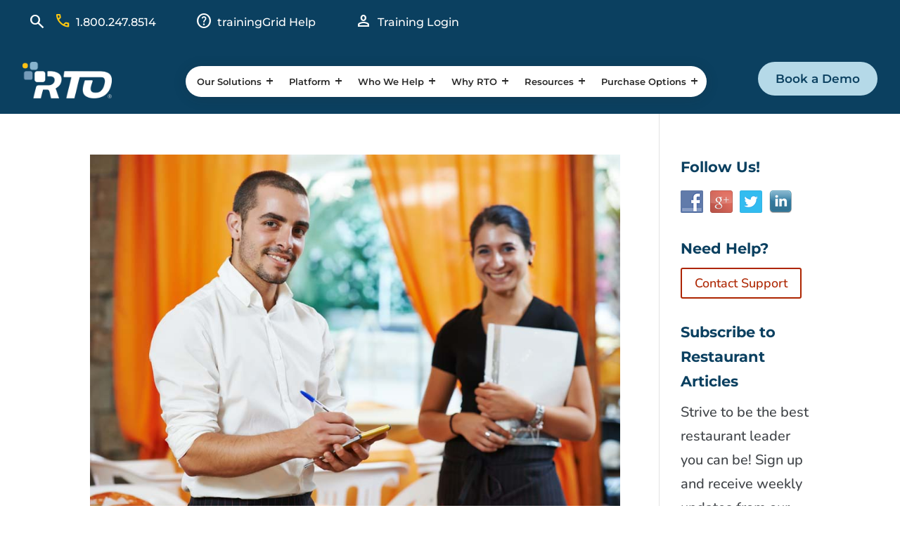

--- FILE ---
content_type: text/css
request_url: https://www.servicethatsells.com/wp-content/themes/STS/style.css?ver=2.0
body_size: 16535
content:
/*
Theme Name: Service That Sells
Theme URI: http://www.servicethatsells.com
Template: Divi
Author: Glimmernet Technologies
Author URI: http://www.glimmernet.com
Description: Custom theme for Service That Sells by Ready Training Online
Version: 2.0
Updated: 2016-07-11 17:05:05

*/

/* Start New Styles 2024 */
/* Variable RTO Colors */
.rto-red{color: var(--rto-red);}
.rto-yellow{color: var(--rto-yellow)!important;}
.rto-dark-blue{color: var(--rto-dark-blue)!important;}
.rto-med-blue{color:var(--rto-med-blue)!important;}
.rto-light-blue{color: var(--rto-light-blue)!important;}
.rto-light-gray{color:var(--rto-light-gray)!important;}
.rto-dark-gray{color:var(--rto-dark-gray)!important;}
.rto-white{color:var(--rto-white)!important;}
.rto-red-background{background-color: var(--rto-red)!important;}
.rto-yellow-background{background-color: var(--rto-yellow)!important;}
.rto-dark-blue-background{background-color: var(--rto-dark-blue)!important;}
.rto-light-blue-background{background-color: var(--rto-light-blue)!important;}
.rto-light-gray-background{background-color:var(--rto-light-gray)!important;}
.flex-space-between{justify-content:var(--flex-space-between)!important;}
.flex-start{justify-content:var(--flex-start)!important;}
.med-icon-size{font-size:var(--rto-med-icon-size)!important;}
.link-style{text-decoration:underline;}
.rto-text-center{text-align:var(--rto-text-center);}


:root{
    /*RTO Color variable*/
--rto-light-blue:#B5D9E8;
--rto-dark-blue:#0B4060;
--rto-med-blue:#86b3ce;
--rto-hover-blue:#002237;
--rto-hover-light-blue:#89a9b6;
--rto-white:#fff;
--rto-red:#E66760;
--rto-dark-red:#d2473f;
--rto-light-gray:#F3F3F3;
--rto-dark-gray:#6a6f83;
--rto-black:#282828;
--rto-yellow:#ffc810;
--flex-space-between:space-between;
--flex-start:flex-start;
--rto-header-font:'Montserrat', sans-serif;
--rto-body-font:'Nunito', sans-serif;
--rto-box-shadow: 0px 2px 18px 0px rgb(40 40 40 / 18%);
--rto-google-icons: 'Material Symbols Outlined';
--rto-sm-icon-size:35px;
--rto-med-icon-size:40px;
--rto-lg-icon-size:55px;
--rto-cell-border:1px solid #f1f1f1;
--rto-cell-padding:20px 8px 20px;
--rto-row-margin:4.2em 0 0;
--rto-text-center:center;
}

/*--Standard Styles---*/
/* -- header styles -- */
.et-menu-nav {padding: 7px 14px;box-shadow: var(--rto-box-shadow); background-color: var(--rto-white); border-radius: 50px; height:44px; align-items: center !important;}
/*.gradient_heading  h5 { background: linear-gradient(90deg, #0b4060 1%, #e66a63 21%); -webkit-background-clip: text; }*/
 .KIS_RTO_header_row { align-items:center; } 
.et_pb_menu__menu .et-menu-nav li.mega-menu>ul { left:auto !important; }
.mega-menu > .sub-menu { padding:20px !important; width:auto !important; border-radius:20px !important; background-color:white !important; transition: all 0.5s ease-in-out 0s !important; }
.KIS_RTO_footer_row_col1  { display:flex; flex-wrap:wrap; margin-right:0px !important; }
.KIS_RTO_footer_row_col2 { display:flex; flex-wrap:wrap; width:60% !important; }
.KIS_RTO_footer_row .et_pb_text_inner p{font-size:16px;}
.KIS_RTO_footer_row .et_pb_text_inner p a{color:var(--rto-black);}
.KIS_RTO_header_row .et_pb_menu_0_tb_header.et_pb_menu ul li.current-menu-item a, .et_pb_menu_1_tb_header.et_pb_menu ul li.current-menu-item a{background-color:var(--rto-dark-blue); color:var(--rto-white)!important;}
.KIS_RTO_header_row .et_pb_menu_1_tb_header.et_pb_menu ul li.current-menu-item a, .et_pb_menu_1_tb_header.et_pb_menu ul li.current-menu-item a{background-color:var(--rto-dark-blue); color:var(--rto-white)!important;}
#footer-info, #footer-info a{color:var(--rto-black)!important;}

.et-menu-nav li.mega-menu>ul>li>a{border:none!important;}
.et_pb_menu .et-menu>li{padding-left:15px; padding-left:15px;}
body .et_pb_menu_0_tb_header.et_pb_menu ul li a{color:var(--rto-black)!important;}
.et_pb_menu_0_tb_header.et_pb_menu .sub-menu li a{padding:10px 20px!important; font-weight:500!important; font-size:16px!important; color:var(--rto-black)!important; line-height:inherit!important; border-radius:32px; text-wrap:nowrap;}
.nav li ul{width:300px;}
.et_pb_menu .et_pb_menu__menu>nav>ul>li>ul{top:calc(100% - 1px); border-radius:17px;}
.et-menu li{display:flex;}
.et-menu li li a{width:auto;}
.et_pb_menu--with-logo .et_pb_menu__menu>nav>ul>li>a{padding:7px 7px; border-radius:32px;}
.et-menu-nav li.mega-menu ul li{width:100%!important; float:none!important;}
.et-menu .menu-item-has-children>a:first-child:after{content:'\e145'!important; font-family: var(--rto-google-icons)!important;}
.et_pb_menu_0_tb_header.et_pb_menu .sub-menu li a:hover{background-color:var(--rto-dark-blue); color:var(--rto-white)!important; opacity:unset;}
.et-menu li li.menu-item-has-children>a:first-child:after{right:0px;}
.et_pb_sticky .et-menu-nav{box-shadow:none;}
.et_pb_sticky .hide-primary-nav{display:none;}
.secondary-nav{display:none;}
.et_pb_sticky .secondary-nav{display:block;}
.et_pb_menu--style-left_aligned .et_pb_menu_inner_container, .et_pb_menu--style-left_aligned .et_pb_row{align-items:center;}
.et_pb_sticky.et_pb_section_0_tb_header.et_pb_section .search-icon span:before{ color:var(--rto-white); }
.top-nav-left,.top-nav-right ul{font-family: var(--rto-header-font); font-weight: 500; font-size: 16px;}
.top-nav-left ul li{ background-color:transparent!important; display:flex;}
.top-nav-left ul li span {margin-right:.3em;}
.top-nav-left ul li:nth-child(3){margin-right:3.5em!important; margin-left:3.5em!important; background-color:transparent!important;}
.top-nav-left ul li a{color: var(--rto-black);}
.secondary-top-header .top-nav-left ul li a{color: var(--rto-white)!important;}
.top-nav-left ul li a:hover{text-decoration:underline; transition:.3s ease-in;}
.top-nav-right ul li{background-color:transparent!important; display:flex; margin:0!important;}
.top-nav-right ul li span{margin-right:0.3em;}
.top-nav-right ul li a:hover{text-decoration:underline; transition:.3s ease-in;}
/*.top-nav-right ul li:first-child{margin-right:1.5em;}*/
.et_pb_sticky .KIS_RTO_top_header_row{display:none;}
.et_pb_sticky.et_pb_section_0_tb_header.et_pb_section .top-nav-left ul li a{color:var(--rto-white);}
#et-boc > header > div > div.et_pb_section.et_pb_section_1_tb_header.header.pa-fullscreen-menu.et_pb_sticky_module.et_pb_with_background.et_section_regular.et_pb_section--with-menu.et_pb_sticky.et_pb_sticky--top > div.et_pb_row.et_pb_row_1_tb_header.KIS_RTO_header_row.et_pb_gutters1.et_pb_row--with-menu > div > div.et_pb_module.et_pb_menu.et_pb_menu_0_tb_header.et_pb_bg_layout_light.et_pb_text_align_center.et_pb_text_align_right-phone.et_dropdown_animation_fade.et_pb_menu--with-logo.et_pb_menu--style-left_aligned > div > div.et_pb_menu__logo-wrap > div > a > img{content: url('https://www.servicethatsells.com/upload_path/2024/10/RTO_GrayColor_Registered-NO-COMPNAME-min.png');}
#et-boc > header > div > div.et_pb_section.et_pb_section_2_tb_header.header.pa-fullscreen-menu.et_pb_sticky_module.et_pb_with_background.et_section_regular.et_pb_section--with-menu.et_pb_sticky.et_pb_sticky--top > div.et_pb_row.et_pb_row_2_tb_header.KIS_RTO_header_row.et_pb_gutters1.et_pb_row--with-menu > div > div.et_pb_module.et_pb_menu.et_pb_menu_0_tb_header.et_pb_bg_layout_light.et_pb_text_align_center.et_pb_text_align_right-phone.et_dropdown_animation_fade.et_pb_menu--with-logo.et_pb_menu--style-left_aligned > div > div.et_pb_menu__logo-wrap > div > a > img{content: url('https://www.servicethatsells.com/upload_path/2024/10/RTO_GrayColor_Registered-NO-COMPNAME-min.png');}

/*-------secondary-menu --------- */
body .et_pb_menu_1_tb_header.et_pb_menu ul li a{color:var(--rto-black)!important;}
.et_pb_menu_1_tb_header.et_pb_menu .sub-menu li a{padding:10px 20px!important; font-weight:500!important; font-size:16px!important; color:var(--rto-black)!important; line-height:inherit!important; border-radius:32px; text-wrap:nowrap;}
.et-menu .menu-item-has-children>a:first-child:after{content:'\e145'!important; font-family: var(--rto-google-icons)!important;}
.et_pb_menu_1_tb_header.et_pb_menu .sub-menu li a:hover{background-color:var(--rto-dark-blue); color:var(--rto-white)!important; opacity:unset;}
.et_pb_menu_1_tb_header.et_pb_menu .nav li ul{border-radius:17px;}
.et_pb_menu_1_tb_header.et_pb_menu .nav li ul{border-radius:17px;}
.nav li li ul{left:230px; border-radius:17px;}
.secondary-top-header ul.flex-row li{background-color:transpartent; margin:0;}
ul.flex-row li{}

/* -- header styles end -- */
/* Start Search Button -- */
.test-search-module{overflow: visible !important; opacity: 0; width: 26vw; min-width: 300px; background-color: #fff; border: 1px solid #6a6f83; transition: opacity .3s ease; z-index: 999; border-radius:32px; }
.search-module.et_pb_search input.et_pb_searchsubmit,
.test-search-module.et_pb_search input.et_pb_searchsubmit{ background-color: var(--rto-dark-blue); color: var(--rto-white); border-radius: 40px;}
.search-module.visible{ opacity: 1; bottom: -60px;}
.test-search-module.visible{ opacity: 1; /*top: -128px;*/ }
.secondary-search.visible{ opacity: 1; top: 13px; }
.search-icon{ width: 37px; cursor: pointer;}
.search-icon span:before{ content: "\e8b6"; font-family: var(--rto-google-icons)!important; font-size: 25px; color:var(--rto-white); }
.search-icon.visible span:before{content: "\e5cd"; font-family: var(--rto-google-icons)!important; font-size: 25px; margin-left:0px;}

/* -- End Search Button --*/
/*-- Baisc styles -- */
h1{line-height:1.5em;}
h2{font-size:45px; line-height:1.5em;}
p{font-size:20px;}
.quote-text p {font-size:30px; line-height:1.8em;}
.flex-row{display:flex; flex-direction:row; flex-wrap:wrap; align-items:center; justify-content:center;}
.flex-column{display:flex; flex-direction:column;}
#page-container{overflow-x:hidden;}
.global-sub-header{ text-transform: uppercase; text-align: center; font-size: 22px; display: inline-block;background-clip:text!important; -webkit-background-clip:text!important; -webkit-text-fill-color: transparent; background: linear-gradient(115deg, var(--rto-dark-blue), var(--rto-red)); font-weight:700; }
.header-underline{background: linear-gradient(115deg, var(--rto-dark-blue), var(--rto-red)); width:50%; max-height:3px; height:3px; display:block;}
.sub-header-background{background-color:var(--rto-white); border-radius:32px; display:inline-block; padding: 0 0.9em;}
.global-cta-img{width:200px; margin:0 auto; margin-top:-150px; text-align:center;}
.primary-button{background-color:var(--rto-dark-blue); text-decoration:none; padding: 0.9em 1.8em; border-radius:32px; font-family:'Montserrat' , sans-serif; font-weight:600; color: var(--rto-white); font-size:18px;}
.primary-button:hover{background-color:var(--rto-hover-blue)!important;}
.secondary-button{background-color:var(--rto-light-blue); text-decoration:none; padding: 0.9em 1.8em; border-radius:32px; font-family:'Montserrat' , sans-serif; font-weight:600; color: var(--rto-dark-blue); font-size:18px;}
.secondary-button:hover{transition:all .3s; background-color:var(--rto-hover-light-blue);}
.outlined-secondary-button{background-color:transparent; text-decoration:none; padding: 0.9em 1.8em; border: 2px solid var(--rto-white); border-radius:32px; font-family:'Montserrat' , sans-serif; font-weight:600; color: var(--rto-white); font-size:18px;}
.outlined-secondary-button:hover{transition:all .3s; background-color:var(--rto-white); color:var(--rto-black);}
.cta-box{overflow:visible!important;}
.cta-circle-button{display:flex; position:absolute; background-color:var(--rto-dark-blue); color:var(--rto-white); width:80px; height:80px; justify-content:center; align-items:center; right:0; bottom:-27px; background-size:150% 100%; left:0; border-radius:100%; text-decoration:none; transform:skewX(0deg) skewY(-12deg); margin:0 auto;}
.cta-circle-button:hover{cursor:pointer;}
.list-spacing{list-style-type:none!important; padding-left:0!important;}
.list-spacing li{margin-top:15px; margin-right:.3em; display:flex; line-height:1.6em;}
.list-spacing > li:before{content: "\e5ca"; font-family: 'Material Symbols Outlined'; font-size:25px; vertical-align: -30%;}
.no-styling-list{list-style-type:none!important; padding:0!important;}
.popular-tag{display:inline-flex; align-items:center; font-size: 14px; font-weight:600; background-color: var(--rto-white); padding: .325em 1em; border-radius: 32px; color:var(--rto-dark-blue);}
.popular-tag span{margin-right:.325em;}
.read-more{display:inline-flex; font-family:var(--rto-header-font); font-size:18px; margin-top:1em; background: linear-gradient(115deg, var(--rto-dark-blue) 5%, var(--rto-red) 37%);}
.read-more:hover{cursor:pointer;}
body #main-content .et_builder_inner_content>p{padding-bottom:0;}
.test{padding:0!important;}
.icon-background {background-color: var(--rto-light-gray); border-radius: 17px; padding: 15px; box-shadow: var(--rto-box-shadow);}
.et_pb_menu__wrap .mobile_menu_bar{background-color:var(--rto-white); padding:.4em; border-radius:32px;}
.banner-buttons ul li{display:flex;}
.banner-buttons ul li a{display:flex; font-family:var(--rto-header-font);}
.banner-buttons ul li .arrow-button:after{line-height: inherit; margin-left: .5em; left: auto; display: inline-block; opacity: 1; content: "\e8e4"; font-family: var(--rto-google-icons) !important; font-size: 28px !important; transition:all 300ms ease 0ms;}
.banner-buttons ul li .arrow-button:hover:after{margin-left:.8em;}
.simple-link a {color:var(--rto-white); text-decoration:underline;}
body .toggle-accordion .et_pb_toggle_open h5{color:var(--rto-dark-blue)!important;}
.arrow-button{font-family: var(--rto-header-font); display:flex;}
.arrow-button:after{ line-height: inherit; margin-left: .5em; left: auto; display: inline-block; opacity: 1; content: "\e8e4"; font-family: var(--rto-google-icons) !important; font-size: 28px !important; transition:all 300ms ease 0ms; font-weight:600;}
.arrow-button:hover:after{margin-left:.8em;}
/*-- End Baisc styles -- */
/* -- Start Blog Edits -- */
.blog-sidebar-categories a{background-color:var(--rto-light-gray); border-radius: 32px; padding: 0.3em 0.8em; text-wrap: nowrap;
font-size: 14px; display: inline-block; margin-bottom: 12px; margin-right: 11px;}
.blog-sidebar-categories a:after{display:none;}
.current-blog-indicator{padding:.5em .7em; color:var(--rto-dark-blue)!important; background-color:var(--rto-light-blue);border-radius:32px;}
.blog-sidebar-recent-posts a:hover{text-decoration:underline; transistion:all 0.3s;}
.leadership-articles .post-meta a{background-color:var(--rto-light-blue); border-radius:32px; color:var(--rto-dark-blue)!important; padding:0.5em; text-wrap:nowrap;}
.leadership-articles .post-content a{background-color:var(--rto-dark-blue); border-radius:32px; color:var(--rto-white)!important; display:inline-block; padding:0.5em 1.2em; margin-top:1em; text-transform:capitalize; font-family:var(--rto-header-font);}
.leadership-articles .entry-featured-image-url img{border-radius:30px;}
.et_pb_blog_grid .et_pb_post{padding:0px;}
.et_pb_image_container{padding:19px 19px 0;}
.category-nav ul li a{border:2px solid var(--rto-dark-blue); border-radius:32px; padding:0.5em 1.2em;}
.category-nav ul li a:hover{background-color:var(--rto-dark-blue); color:var(--rto-white);}
.category-nav ul li{margin-right:1.5em;}
.category-nav ul li.active a{background-color:var(--rto-dark-blue); color:var(--rto-white); padding:0.5em 1.2em;}
.article-container .et_pb_post_title_1_tb_body .et_pb_title_featured_container img{border-radius:30px;}
#main-content > div > div > div.et_pb_section.et_pb_section_0_tb_body.article-container.et_section_regular > div.et_pb_row.et_pb_row_5_tb_body.blog-article-container.et_pb_gutters3.et_pb_row_3-4_1-4 > div.et_pb_column.et_pb_column_3_4.et_pb_column_5_tb_body.et_pb_css_mix_blend_mode_passthrough > div > div.et-l.et-l--post > div > div{padding:0!important;}
#main-content > div > div > div.et_pb_section.et_pb_section_0_tb_body.article-container.et_section_regular > div.et_pb_row.et_pb_row_5_tb_body.blog-article-container.et_pb_gutters3.et_pb_row_3-4_1-4 > div.et_pb_column.et_pb_column_3_4.et_pb_column_5_tb_body.et_pb_css_mix_blend_mode_passthrough > div > div.et-l.et-l--post > div > div > div{width:90%;}
body .et_pb_blog_0_tb_body .et_pb_post .entry-title a, .et_pb_blog_0_tb_body .not-found-title, .et_pb_text_1_tb_body.et_pb_text a{color:var(--rto-yellow); text-decoration-color:var(--rto-black); transition:visibility 0.3s, opacity 0.3s ease-in-out;}
.recent-mrps a.more-link{background-color:var(--rto-dark-blue); text-decoration:none; padding: 0.9em 1.8em; border-radius:32px; font-family:'Montserrat' , sans-serif; font-weight:600; color: var(--rto-white)!important; font-size:18px; text-transform:capitalize;}
.recent-mrps a.more-link:hover{background-color:var(--rto-hover-blue)!important;}
.recent-mrps .post-content .post-content-inner{margin-bottom:1.5em;}
.et-fixed-header #logo{
	content: url('https://www.servicethatsells.com/upload_path/2024/10/RTO_GrayColor_Registered-NO-COMPNAME-min.png');
}
/* --  End Blog Edits -- */
/* -- Start Animations -- */
#ht-preloader {background: #fff; bottom: 0; height: 100%; left: 0; overflow: hidden !important; position: fixed; right: 0; text-align: center; top: 0; width: 100%; z-index: 99999;}
.clear-loader { z-index: 999; box-sizing: border-box; display: inline-block; left: 50%; transform: translateX(-50%) translateY(-50%); position: absolute; text-align: center; top: 50%; display: flex; justify-content: center; align-items: center; }
.loader span { width: 200px; height: 200px; border: 12px solid transparent; border-radius: 50%; position: absolute; animation-duration: 5s; animation-timing-function: ease-in-out; animation-iteration-count: infinite; }
.loader span:nth-child(1) { border-bottom-color: var(--rto-red); animation-name: rotate1; }
.loader span:nth-child(2) { border-right-color: var(--rto-yellow); animation-name: rotate2; }
.loader span:nth-child(3) { border-top-color: var(--rto-med-blue); animation-name: rotate3; }
.loader span:nth-child(4) { border-left-color: var(--rto-dark-blue); animation-name: rotate4; }
.loader-text { color: var(--themeht-text-color); font-size: 20px; font-weight: 700; font-family: var(--themeht-typography-secondary-font-family); margin-top: 10px; letter-spacing: 2px; animation-name: fadeInOut; animation-duration: 2s; animation-timing-function: ease-in-out; animation-iteration-count: infinite; opacity: 0; }

@keyframes rotate1 {
  0% {
    transform: rotateZ(0);
  }
  25% {
    transform: rotateZ(360deg);
  }
  50% {
    transform: rotateZ(0);
  }
  100% {
    transform: rotateZ(0);
  }
}
@keyframes rotate2 {
  0% {
    transform: rotateZ(0);
  }
  25% {
    transform: rotateZ(-360deg);
  }
  50% {
    transform: rotateZ(0);
  }
  100% {
    transform: rotateZ(0);
  }
}

@keyframes rotate3 {
  0% {
    transform: rotateZ(0);
  }
  25% {
    transform: rotateZ(360deg);
  }
  50% {
    transform: rotateZ(0);
  }
  100% {
    transform: rotateZ(0);
  }
}
@keyframes rotate4 {
  0% {
    transform: rotateZ(0);
  }
  25% {
    transform: rotateZ(-360deg);
  }
  50% {
    transform: rotateZ(0);
  }
  100% {
    transform: rotateZ(0);
  }
}

@keyframes cir{
  0%{
    transform: rotate(0deg);
  }
  50%{
    transform: rotate(180deg);
  }
  100%{
    transform: rotate(360deg);
  }
}
/* -- Start Mobile Navigation -- */
/*change hamburger icon to x when mobile menu is open*/
#et_mobile_nav_menu .mobile_nav.opened .mobile_menu_bar::before,
.et_pb_module.et_pb_menu .et_mobile_nav_menu .mobile_nav.opened .mobile_menu_bar::before {content: '\4d';}

/*adjust the new toggle element which is added via jQuery*/
ul.et_mobile_menu li.menu-item-has-children .mobile-toggle,
ul.et_mobile_menu li.page_item_has_children .mobile-toggle,
.et-db #et-boc .et-l ul.et_mobile_menu li.menu-item-has-children .mobile-toggle,
.et-db #et-boc .et-l ul.et_mobile_menu li.page_item_has_children .mobile-toggle {
width: 44px; height: 100%; padding: 0px !important; max-height: 44px; border: none; position: absolute; right: 0px; top: 0px; z-index: 999; background-color: transparent;}


/*some code to keep everyting positioned properly*/
ul.et_mobile_menu>li.menu-item-has-children,
ul.et_mobile_menu>li.page_item_has_children,
ul.et_mobile_menu>li.menu-item-has-children .sub-menu li.menu-item-has-children,
.et-db #et-boc .et-l ul.et_mobile_menu>li.menu-item-has-children,
.et-db #et-boc .et-l ul.et_mobile_menu>li.page_item_has_children,
.et-db #et-boc .et-l ul.et_mobile_menu>li.menu-item-has-children .sub-menu li.menu-item-has-children {position: relative;}

/*remove default background color from menu items that have children*/
.et_mobile_menu .menu-item-has-children>a,
.et-db #et-boc .et-l .et_mobile_menu .menu-item-has-children>a {background-color: transparent;}

/*hide the submenu by default*/
ul.et_mobile_menu .menu-item-has-children .sub-menu,
#main-header ul.et_mobile_menu .menu-item-has-children .sub-menu,
.et-db #et-boc .et-l ul.et_mobile_menu .menu-item-has-children .sub-menu,
.et-db #main-header ul.et_mobile_menu .menu-item-has-children .sub-menu {display: none !important;visibility: hidden !important;}

/*show the submenu when toggled open*/
ul.et_mobile_menu .menu-item-has-children .sub-menu.visible,
#main-header ul.et_mobile_menu .menu-item-has-children .sub-menu.visible,
.et-db #et-boc .et-l ul.et_mobile_menu .menu-item-has-children .sub-menu.visible,
.et-db #main-header ul.et_mobile_menu .menu-item-has-children .sub-menu.visible {display: block !important; visibility: visible !important;
}

/*adjust the toggle icon position and transparency*/

ul.et_mobile_menu li.menu-item-has-children .mobile-toggle,
.et-db #et-boc .et-l ul.et_mobile_menu li.menu-item-has-children .mobile-toggle {text-align: center; opacity: 1;}

/*submenu toggle icon when closed*/
ul.et_mobile_menu li.menu-item-has-children .mobile-toggle::after,
.et-db #et-boc .et-l ul.et_mobile_menu li.menu-item-has-children .mobile-toggle::after { top: 10px; position: relative; font-family: var(--rto-google-icons);content: '\e145'; color: var(--rto-black); border-radius: 50%;padding: 3px;}

/*submenu toggle icon when open*/
ul.et_mobile_menu li.menu-item-has-children.dt-open>.mobile-toggle::after,
.et-db #et-boc .et-l ul.et_mobile_menu li.menu-item-has-children.dt-open>.mobile-toggle::after {content: '\e15b';}

/*add point on top of the menu submenu dropdown*/
.et_pb_menu_0.et_pb_menu .et_mobile_menu:after { position: absolute; right: 5%; margin-left: -20px; top: -14px; width: 0; height: 0; content: ''; border-left: 20px solid transparent; border-right: 20px solid transparent; border-bottom: 20px solid #ffffff;
}

/*adjust the position of the hamburger menu*/
.mobile_menu_bar { position: relative; display: block; top: 20%; line-height: 0;}

/*force the background color and add a rounded border*/
.et_pb_menu_0.et_pb_menu .et_mobile_menu,
.et_pb_menu_0.et_pb_menu .et_mobile_menu ul {background-color: #ffffff!important; border-radius: 10px; }

/*align the hamburger menu to the right right*/

.pa-fullscreen-menu .et_pb_menu__wrap {justify-content: flex-end !important;}

/*hide the desktop version of the menu*/
.pa-fullscreen-menu .et_pb_menu__wrap .et_pb_menu__menu {/*display: none !important;*/}

/*show the mobile version of the menu on desktop*/
.pa-fullscreen-menu .et_pb_menu__wrap .et_mobile_nav_menu {/*display: block !important; align-items: center !important;*/}

/*style the opened menu*/
.pa-fullscreen-menu .opened #mobile_menu1 {width: 72vw !important; position: fixed !important; top: 0em !important; left: 28vw !important; height: 100vh !important; display: flex !important; justify-content: center !important; flex-direction: column !important; opacity: 1 !important; visibility: visible !important; transition: visibility 0.3s, opacity 0.3s ease-in-out;padding: 0 !important;}

/*style the closed menu*/
.pa-fullscreen-menu .closed #mobile_menu1 {background-color: #fff !important; text-align: center !important; width: 100vw !important; position: fixed !important; left: 100vw !important; top: 0em !important; height: 100vh !important; display: flex !important; justify-content: center !important; align-items: center !important; flex-direction: column !important; transition: visibility 0.3s, opacity 0.3s, left 1s, ease-in-out; opacity: 0 !important; visibility: hidden !important;}

/*remove the bullet points from the list items*/
.pa-fullscreen-menu #mobile_menu1 li {list-style: none !important; text-align: left !important; width: 100%;}

/*move the menu to the top above other elements*/
.pa-fullscreen-menu .et_pb_menu__wrap span.mobile_menu_bar {z-index: 999999 !important;}

/*change the opened menu icon*/
.pa-fullscreen-menu .et_pb_menu__wrap .opened .mobile_menu_bar:before {font-family: var(--rto-google-icons)!important; content: "\e5cd" !important; color:var(--rto-black); }

/*make the hamburger menu fixed position on mobile*/
.pa-fullscreen-menu .opened .mobile_menu_bar {/*position: fixed !important;*/}

/*remove the default blue border top on the mobile menu*/
.pa-fullscreen-menu .et_mobile_menu {border-top: none;}

/*remove the default background color on menu items*/
.pa-fullscreen-menu .et_mobile_menu .menu-item-has-children>a { background-color: transparent;}

/*remove the default hover background color and adjust opacity*/
.et_mobile_menu li a:hover {background-color: transparent; opacity: 1; }

/*remove the default border bottom on menu items*/
.pa-fullscreen-menu .et_mobile_menu li a {border-bottom: none;}

/* Hides mobile menu background */
.menu-bg-overlay{display:none;}
/* -- End Mobile Navigation --*/

@keyframes cir2{
  0%{
    transform: rotate(0deg);
  }
  30%{
    transform: rotate(180deg);
  }
  100%{
    transform: rotate(360deg);
}
}
/* Start Mobile CSS */
/*@media only screen and (min-width: 1530px){
	.test-search-module{right:33vw;}
}*/
@media screen and (max-width: 1366px) {
.et_pb_menu .et-menu > li {
    padding-right: 6px;
    padding-left: 6px;
}
}
@media only screen and (max-width: 1280px) {
 
}
@media only screen and (max-width: 1200px){
.et_pb_row_4 .cta-circle-button {top: calc(10% + 16em); }
	
.mobile-overlay{position:fixed; top:0; left:0; right:-100%; width:100%; height:100%; background-color: var(--rto-dark-blue); z-index:-1; display:none; opacity: 0.8; transform: translateX(100%); -webkit-transform: translateX(100%); transition: all 900ms ease; -webkit-transition:all 900ms ease; transition-delay:300ms; -webkit-transition-delay:300ms;}
.overlay-visible{transform:translateX(0); transition: all 900ms ease;
        -moz-transition: all 900ms ease;
        -webkit-transition: all 900ms ease;
        -ms-transition: all 900ms ease;
        -o-transition: all 900ms ease;
        -webkit-transform: translateX(0%);
        -ms-transform: translateX(0%);
        transform: translateX(0%)}
	
}

@media (max-width: 1230px) and (min-width: 980px) { 
	.et-menu .menu-item-has-children>a { padding: 3px 15px 3px 0px !important; }
	
 }
@media (min-width:1306px){.et_pb_menu_0_tb_header{width:auto!important;}}
@media (max-width: 1305px) and (min-width: 1100px) {
	.et_pb_menu_0_tb_header{width:80%!important;}
	.et_pb_menu .et-menu>li{padding-left:6px; padding-right:6px;}
	.et_pb_menu_0_tb_header.et_pb_menu ul li a{font-size:13px!important;}
}

@media only screen and (max-width: 1180px) {
	.et_pb_menu_0_tb_header{width:80%!important;}
	.et_pb_menu .et-menu>li{padding-left:6px; padding-right:6px;}
	.et_pb_menu_0_tb_header.et_pb_menu ul li a{font-size:13px!important;}
	
}
@media (min-width:1040px) and (max-width:1100px){
	h1{font-size:45px!important;}
	.et-menu-nav{padding:7px 25px;}
	.et_pb_menu .et-menu>li{padding-left:0px; padding-right:0px;}
}


@media only screen and (max-width:1024px){
.et_pb_row_4 .cta-circle-button {top: calc(10% + 19em); }
.et_pb_menu .et-menu > li{padding-right:3px; padding-left:3px;}
/*show hamburger menu on desktop*/
.et_pb_menu .et_pb_menu__menu, .et_pb_fullwidth_menu .et_pb_menu__menu {
    display: none;
}
.et_pb_menu .et_mobile_nav_menu, .et_pb_fullwidth_menu .et_mobile_nav_menu { display: flex; float: none; margin: 0 6px; align-items: center; }
	.pa-fullscreen-menu .et_mobile_menu li a{font-size:25px!important;}
	.pa-fullscreen-menu #mobile_menu1 li{margin-top:6%;}
.KIS_RTO_header_row .mobile_menu_bar:before{font-size:42px; color:var(--rto-black)!important;}
	.mobile_menu_bar{top:0px;}
	ul.et_mobile_menu li.menu-item-has-children .mobile-toggle, ul.et_mobile_menu li.page_item_has_children .mobile-toggle, .et-db #et-boc .et-l ul.et_mobile_menu li.menu-item-has-children .mobile-toggle, .et-db #et-boc .et-l ul.et_mobile_menu li.page_item_has_children .mobile-toggle{width:100%;}
	ul.et_mobile_menu li.menu-item-has-children .mobile-toggle::after, .et-db #et-boc .et-l ul.et_mobile_menu li.menu-item-has-children .mobile-toggle::after{left:36%;}
}

@media only screen and (min-width: 981px) {
 .rto-blog-main-redesign .column.size-1of3 article { height: 400px;}
	.pa-gallery-load-more .et_pb_gallery_item:nth-child(4n) {
		margin-right: 0 !important;
	}

}
 @media(max-width:981px) {
	.KIS_RTO_footer_row_col2 {
	width:100% !important; }
	.et_pb_row_4 .cta-circle-button {bottom: calc(100% - 360px);}
	 .et_pb_menu--style-left_aligned.et_pb_text_align_center .et_pb_menu__wrap{justify-content:right;}
	 .et_pb_menu .et-menu > li{padding-right:4px; padding-left:4px;}
	 .et_pb_menu .et-menu > li a{font-size:12px!important;}
} 

/*adjust the gallery grid items after clicking the load more button*/

@media all and (max-width:980px) and (min-width: 767px) {
	.pa-gallery-load-more .et_pb_gallery_item:nth-child(3n) {
		margin-right: 0 !important;
	}
}


@media only screen and (max-width:768px){
	.et_pb_row_4 .cta-circle-button {top: calc(0% + 16em); }
	.et_pb_menu_0_tb_header{width:70%!important;}
	.hero-shape1{min-height:80vh!important; bottom:711px!important;}
	.error-404-title{font-size:130px;}
}
@media (min-width:768px){
	.col-md {flex: 1 0 0%;}
}

@media (max-width:767px) {
    .timeline { flex-direction: column !important; }
    .main-timeline:before { margin-left: 1px; }
    .main-timeline .timeline-icon { margin: auto 2px;  order: 1; left: -1em; }
    .main-timeline .timeline-content { padding: 40px 30px; order: 3; }
    .timeline-item:nth-child(2n+2) .date-content { order: 2; }
    .timeline-item:nth-child(2n+2) .timeline-icon { order: 1; left: -1em; }
    .timeline-item:nth-child(2n+2) .date-content:before { width: 100%; }
    .timeline-item .date-content:before { width: 100%; }
    .timeline-item .date-content:before { content: ""; width: 100%; height: 2px; background: var(--themeht-border-light-color); position: absolute; top: 0; padding-right: 30px; bottom: 0; margin-right: 50% !important; }
    .main-timeline .date { width: 80px; height: 80px; font-size: 20px; }
    .main-timeline .date-content { order: 2;}
}
@media only screen and (max-width:500px){
	.cta-box{margin-bottom:5em;}
}

@media only screen and (max-width: 480px){
	.cta-box{margin-bottom:6em;}
	.et_pb_row_4 .cta-circle-button {bottom: calc(100% - 405px);}
	.error-404-container .et_pb_code_inner{justify-content:center;}
	.et_pb_menu_0_tb_header{width:100%!important;}
 .standard-table-styles .feature-support-table .table-row{flex-direction: row;}
 .standard-table-styles .feature-support-table .table-row .cell:before{content:attr(data-label); margin-bottom: 5px; display: block;}
 .standard-table-styles .dropdown-wrapper{display: block;}
 .standard-table-styles .advanced-mobile-show,
 .standard-table-styles .premium-mobile-show {display: none;}
#et-boc > header > div > div.et_pb_section.et_pb_section_1_tb_header.header.pa-fullscreen-menu.et_pb_sticky_module.et_pb_with_background.et_section_regular.et_pb_section--with-menu.et_pb_sticky.et_pb_sticky--top > div.et_pb_row.et_pb_row_1_tb_header.KIS_RTO_header_row.et_pb_gutters1.et_pb_row--with-menu > div > div.et_pb_module.et_pb_menu.et_pb_menu_0_tb_header.et_pb_bg_layout_light.et_pb_text_align_center.et_pb_text_align_right-phone.et_dropdown_animation_fade.et_pb_menu--with-logo.et_pb_menu--style-left_aligned > div > div.et_pb_menu__logo-wrap > div > a > img{content: url('https://readytrainingonline.com/wp-content/uploads/2023/02/cropped-RTO-Favicon-2021.png');}	
.global-sub-header{font-size:16px;}
.primary-button{font-size:16px; padding:0.7em 1.4em}
.et_pb_row_4 .cta-circle-button{top:auto; bottom:auto;}
	.cta-circle-button{bottom:auto;}
	.sub-header-background{padding:0 0.7em;}
/*--- Mobile quote adjustments ---*/
.quote-container{margin:2em 0;}
.quote-container .quote-image{margin-bottom:1.2em; margin-right:0;}
.quote-text p{font-size:22px;}
.quote-details h4{font-size:20px; line-height:1em!important; text-align:center!important;}
.quote-container .quote-details p{font-size:16px; text-align:center;}
	/*--- End Mobile Quote Adjustments ---*/
/*--- Start Pricing Table ---*/
.feature-support-table .table-row{border-bottom:var(--rto-cell-border);}
.table-row div{border-bottom:none!important;}
.pa-fullscreen-menu #mobile_menu1 li{margin-top:2%;}
.pa-fullscreen-menu #mobile_menu1 .sub-menu li{margin-top:0!important;}
.et_pb_menu_0_tb_header.et_pb_menu .sub-menu li a{font-size:14px;}
}

@media (max-width:350px) {
    .timeline-icon { visibility: hidden; }
    .main-timeline .date-content:before { visibility: hidden; }
    .date-content { left: -15px; }
}

/* End New Styles 2024 */

h1, h2, h3, h4, h5, h6, .et_pb_fullwidth_header_subhead {
	font-weight: 600;
}
body .header-button-dark:hover{background-color:#6B6C7A; border:2px solid #6B6C7A; color:#fff;}
.et_pb_search_0_tb_body{min-height:33px;}
@media only screen and ( min-width: 981px ) {
	#main-header, #main-header.et-fixed-header{
		-webkit-box-shadow: 0 2px 4px rgba(0,0,0,0.3) !important;
		-moz-box-shadow: 0 2px 4px rgba(0,0,0,0.3) !important;
		box-shadow: 0 2px 4px rgba(0,0,0,0.3) !important;
	}
}
#main-footer .footer-widget h4 {
    margin-bottom: 10px;
    font-weight: bold;
}

/*** Removing date from posts ****/
.et_pb_module article.et_pb_post p.post-meta,
.et_pb_blog_1.et_pb_posts article.et_pb_post p.post-meta,
#et-boc p.et_pb_title_meta_container{
	color: rgba(255, 255, 255, 0) !important;
}
p.post-meta *,
.et_pb_title_meta_container *{
	display: none;
}

.et_pb_title_meta_container a{display: inline-block; color: #0b4060!important; padding:5px 15px; background-color:#B5D9E8; border-radius:32px; text-decoration:none!important;
/* 	margin-left: -10px;
	margin-right: 10px; */
}
article.et_pb_post p.post-meta a{
	display: inline-block !important;
	color: #666!important;
/* 	margin-left: -10px;
	margin-right: 10px; */
}
/*******/

/** Blog posts cat dividers **/
/*.post-meta a[rel*='tag']:after,
.et_pb_title_meta_container a[rel*='tag']:after{
	content: "|";
	margin-left: 5px;
}*/
.post-meta a[rel*='tag']:last-child:after,
.et_pb_title_meta_container a[rel*='tag']:last-child:after{
	display: none;
}
.related-articles-row .post-meta a[rel*='tag']:after, 
.related-articles-row .et_pb_title_meta_container a[rel*='tag']:after{
	margin-right: 5px;
}
/***********/

/***Custom mobile menu***/
#main-header .et_mobile_menu .menu-item-has-children > a { background-color: transparent; position: relative; }
#main-header .et_mobile_menu .menu-item-has-children > a:after { font-family: 'ETmodules'; text-align: center; speak: none; font-weight: normal; font-variant: normal; text-transform: none; 
	-webkit-font-smoothing: antialiased; position: absolute; }
#main-header .et_mobile_menu .menu-item-has-children > a:after { font-size: 16px; content: '\33'; top: 13px; right: 10px; }
#main-header .et_mobile_menu .menu-item-has-children.visible > a:after { content: '\33'; }
#main-header .et_mobile_menu ul.sub-menu { display: none !important; visibility: hidden !important;  transition: all 1.5s ease-in-out;}
#main-header .et_mobile_menu .visible > ul.sub-menu { display: block !important; visibility: visible !important; }
/************************/

/*media all*/
#et-info {
    float: right;
}

/*media all*/
.et_pb_slide_description .et_pb_slide_title {
    display: none;
}
body .header-button-dark:hover{background-color:#6B6C7A; border:2px solid #6B6C7A; color:#fff;}
@media all and (min-width:767px) {
    .et_pb_slide_description .et_pb_slide_content {
        margin-top: 0px !important;
        font-size: 46px !important;
        line-height: 46px !important;
        font-weight: 300 !important;
    }
}


/*media all*/
/*.et_pb_slide_description .et_pb_slide_content span {
    color: #990000 !important;
}*/


/*media all*/
.et_pb_slide_description {
    float: right;
    width: 47.25%;
    padding-right: 0px;
    padding-left: 0px;
    text-align: left;
}

.homepageBlurbContainer .et_pb_blurb_content {
    float: left;
    width: 200px;
}


.home #main-content .addthis_toolbox {
    display: none;
}

.et_mobile_menu li a{
	color: #2b3341 !important;
}
/* #main-footer .footer-widget h4 {
    font-weight: bold;
    border-bottom: dotted 1px #990000;
    margin-bottom: 15px;
} */


.more-link{
text-transform:capitalize;
}

.et_pb_fullwidth_portfolio h2
{ text-align:center; padding-top:20px;
}


/**Custom styles**/
::-moz-selection { /* Code for Firefox */
  color: #fff;
  background: #696f83;
}
::selection {
  color: #fff;
  background: #696f83;
}
ul#top-menu li ul {
    animation-duration: .2s !important;
}
.et-pb-icon-circle{
	padding: 20px;
}
.link-item::after{
	content: "|";
	display: inline-block;
	margin: 0 5px;
}
#top-menu .sub-menu li a{
	font-size: 14px;
}
#top-menu .sub-menu li.mega-link{
	text-align: center;
}
#top-menu .sub-menu li.mega-link img{
	display: block;
	margin: 0 auto 10px auto;
	max-height: 40px;
}
.icon-login:before {
    content: "\e06c";
	font-family: ETmodules!important;
	margin-right: 3px;
}
#main-header #top-menu .blue-btn a{
	background-color: #fff;
	color: #759bb9 !important;
    padding: 12px 12px !important;
	border: 2px solid #759bb9;
    border-radius: 5px;
	/*box-shadow: 0 2px 4px rgba(0, 0, 0, .3);*/
	transition-duration: .1s;
}
#main-header #top-menu .blue-btn a:hover{
	opacity: 1 !important;
	background-color: #759bb9;
	color: #fff !important;
	border-color: #759bb9;
}
.featured-post article p.post-meta{
	display: none;
}
#main-footer{
	background-image: url('/upload_path/2019/05/footer-background.jpg');
	background-size: cover;
    background-repeat: no-repeat;
	background-position: bottom;
}
#main-footer > .container{
/* 	width: 768px; */
}
#main-footer > .container.footer-rto-logo{
	padding: 100px 0 20px 0;
	border-bottom: 1px solid #fff;
}
#main-footer > .container.footer-rto-logo img{
	width: 150px;
}
#main-footer .footer-widget h4::after{
	content:"";
	width: 75px;
	height: 1px;
	display: block;
	background-color: #fff;
	margin-top: 10px;
}
#main-footer #footer-bottom .container{
/* 	width: 768px; */
	margin-bottom: 15px;
}
#footer-widgets .footer-widget li{
	margin-left: 15px;
    margin-bottom: 10px;
    line-height: 1.4em;
    list-style: disc;
    padding-left: 0;
}
#footer-widgets .footer-widget li:before{
	display:none;
}



/*** Search results page ***/
.search-results-section{
	background-image: none !important;
}
.search-page-header{
	display: block;
	margin-bottom: 25px;
}
.search-page-title{
	font-weight: 600;
    font-size: 2.2rem;
    color: #474747!important;
    line-height: 1.4em;
    text-align: center;
}
.search-result-container{
	display: flex;
	flex-flow: row wrap;
}
.search-result-container .search-result-item{
	width: 31%;
    border-radius: 5px;
    box-shadow: 0 2px 4px rgba(0, 0, 0, .3);
    margin-bottom: 25px;
	overflow: hidden;
	margin-right: 3%;
}
.search-result-container .search-result-item:nth-child(3n){
	margin-right: 0;
}
.search-result-container .search-result-item .content .search-post-title{
	display: block;
	color: #333;
	font-weight: 600;
	font-size: 22px;
	margin-bottom: 5px;
}
.search-result-container .search-result-item .image{
	position: relative;
    width: 100%;
    height: 250px;
    overflow: hidden;
}
.search-result-container .search-result-item .image img{
	max-width: initial;
    height: 270px;
    width: initial;
    min-width: 100%;
    position: absolute;
    top: 0;
    left: 50%;
    transform: translateX(-50%);
}
.search-result-container .search-result-item .image img.default{
	width: 70%;
    height: initial;
    min-width: initial;
    top: 50%;
    left: 50%;
	transform:translate(-50%,-50%);
}
.search-result-container .search-result-item .content{
	padding: 25px;
}
.search-result-container .search-result-item .content .search-post-date{
	display: inline-block;
	color: #666;
	font-size: 15px;
	vertical-align: top;
}
.search-result-container .search-result-item .content .search-post-excerpt{
	display: block;
	margin-top: 5px;
}


/*** Header custom style ***/
#et_top_search{
	width: 40px;
	margin: 0 0 0 1px;
	float: none;
}
.header-icons {
    position: absolute;
    right: -170px;
}
.header-icons .desktop > div{
	width: 40px;
	display: inline-block;
	margin-right: 5px;
	cursor: pointer;
}
.header-icons .desktop > div .active{
	display: none;
}
.header-icons .desktop > div:hover .active{
	display: inline-block;
}

.header-icons .desktop > div:hover .inactive{
	display: none;
}
.header-icons .mobile > img,
.header-icons .mobile ul li{
	display: none;
}
.header-icons .mobile ul{
	position: absolute;
    z-index: 0;
    top: 80px;
    background: #fff;
    left: 1000%;
    width: 100%;
    padding: 5px 25px 20px 25px;
    box-shadow: 0 5px 4px rgba(0, 0, 0, .3);
}
.header-icons .mobile ul li.search{
	display: block;
    left: calc(-1000% - 92px);
    position: absolute;
    top: -90px;
}
.header-icons .mobile ul li.search:hover span{
	cursor:pointer;
}
.header-icons .mobile ul li.search span.inactive{
	display: block;
}
.header-icons .mobile ul li.search span.active{
	display: none;
}
.header-icons .mobile ul li.search:hover span.inactive{
	display: none;
}
.header-icons .mobile ul li.search:hover span.active{
	display: block;
}
.header-icons .mobile ul li.search .text,
.header-icons .mobile ul li.search::after{
	display: none;
}
.header-icons .mobile ul li{
	padding: 10px 0 0 0;
}
.header-icons .mobile ul li:after{
	content: "";
	width: 100%;
	height: 1px;
	background-color: rgba(0,0,0,.03);
	margin-top: 10px;
	display: block;
}
.header-icons .mobile ul li:last-child::after{
	display: none;
}
.header-icons .mobile img{
	width: 30px;
    position: absolute;
    right: -40px;
}
.header-icons .mobile li.search img{
	width: 40px;
}
.header-icons .mobile.active ul{
	top: 80px;
	transform-origin: top;
	transform: scaleY(1);
}
.header-icons .mobile.active ul li a,
.header-icons .mobile.active ul li span{
	font-size: 14px;
	color: #404448;
}
/*--------Mega Menu update Start 2023------*/
.nav li ul{
	border-radius: 4px;
	border-top:none;
	border-bottom: 3px solid #2ea3f2;
}
.et-menu-nav li.mega-menu li>a{
	margin-left: 25px;
}

body .et-menu-nav li.mega-menu.mega-menu-parent li>a, .et-menu-nav li.mega-menu.mega-menu-parent li li{
	width:96%!important;
}

.menu-item-description{
	display:block;
	font-size:14px;
}


#menu-header-menu-2021-consolidation ul.sub-menu li.label > a{
	border:none!important;
	color:#000;
}
.et-menu-nav li.mega-menu>ul>li>a:first-child{
	padding:20px 20px 20px!important;
	border-radius:5px;
	border:none;


}
.et-menu-nav li.mega-menu li>a{
	padding:20px 20px 20px!important;
	margin-left:14px;
	display:flex;
	position:relative;
}
.et-menu-nav li.mega-menu.mega-menu-parent-2>ul>li{
	width:49%;
}
.et-menu-nav li.mega-menu li>a:hover{
	background-color: #F3F3F3;
	border-radius:5px;
}
body .custom-main-menu #menu-header-menu-2021-consolidation > li.mega-menu ul.sub-menu li.menu-item-has-children > a:hover{
	background-color:#F3F3F3!important;
}
li.mega-menu.three-column > ul.sub-menu{
	width:650px;
	left:0;
}
li.mega-menu.three-column>ul.sub-menu{
	min-width:650px;
}
body li.mega-menu.three-column > ul.sub-menu {
	/*left: 6vw!important;*/
	/*width:38vw;*/
	width:100%;
}
body .menu-image-title-after.menu-image-not-hovered img, .menu-image-hovered.menu-image-title-after .menu-image-hover-wrapper, .menu-image-title-before.menu-image-title{
	padding-right:0;
	-webkit-box-flex:0;
	flex:0 0 auto;
	margin-right: 14px;
	max-width:40px;
	max-height:40px;
}
body .menu-image-title-before.menu-image-not-hovered img, .menu-image-hovered.menu-image-title-before .menu-image-hover-wrapper, .menu-image-title-after.menu-image-title{
	padding-left:0;
}
#menu-simplified-mega-menu .mega-menu.menu-item-131545 > ul:before{
	    content: url("data:image/svg+xml,%3Csvg xmlns='http://www.w3.org/2000/svg' xmlns:xlink='http://www.w3.org/1999/xlink' width='60.854' height='60.855' viewBox='0 0 60.854 60.855'%3E%3Cdefs%3E%3Cfilter id='Path_8' x='0' y='0' width='60.854' height='60.855' filterUnits='userSpaceOnUse'%3E%3CfeOffset dy='-2' input='SourceAlpha'/%3E%3CfeGaussianBlur stdDeviation='2.5' result='blur'/%3E%3CfeFlood flood-opacity='0.071'/%3E%3CfeComposite operator='in' in2='blur'/%3E%3CfeComposite in='SourceGraphic'/%3E%3C/filter%3E%3C/defs%3E%3Cg transform='matrix(1, 0, 0, 1, 0, 0)' filter='url(%23Path_8)'%3E%3Cpath id='Path_8-2' data-name='Path 8' d='M4.671.347,31.721-.7-.7,31.721.347,4.671A4.574,4.574,0,0,1,4.671.347Z' transform='translate(30.43 10.49) rotate(45)' fill='%23fff'/%3E%3C/g%3E%3C/svg%3E");
    position: absolute;
    left: 10%;
    bottom: 87%;
	width:100%;
}

#menu-simplified-mega-menu .mega-menu.menu-item-131550 > ul:before{
	   content: url("data:image/svg+xml,%3Csvg xmlns='http://www.w3.org/2000/svg' xmlns:xlink='http://www.w3.org/1999/xlink' width='60.854' height='60.855' viewBox='0 0 60.854 60.855'%3E%3Cdefs%3E%3Cfilter id='Path_8' x='0' y='0' width='60.854' height='60.855' filterUnits='userSpaceOnUse'%3E%3CfeOffset dy='-2' input='SourceAlpha'/%3E%3CfeGaussianBlur stdDeviation='2.5' result='blur'/%3E%3CfeFlood flood-opacity='0.071'/%3E%3CfeComposite operator='in' in2='blur'/%3E%3CfeComposite in='SourceGraphic'/%3E%3C/filter%3E%3C/defs%3E%3Cg transform='matrix(1, 0, 0, 1, 0, 0)' filter='url(%23Path_8)'%3E%3Cpath id='Path_8-2' data-name='Path 8' d='M4.671.347,31.721-.7-.7,31.721.347,4.671A4.574,4.574,0,0,1,4.671.347Z' transform='translate(30.43 10.49) rotate(45)' fill='%23fff'/%3E%3C/g%3E%3C/svg%3E");
    position: absolute;
    left: 29%;
    bottom: 73%;
	width:100%;
}
#menu-simplified-mega-menu .mega-menu.menu-item-131551 > ul:before{
   content: url("data:image/svg+xml,%3Csvg xmlns='http://www.w3.org/2000/svg' xmlns:xlink='http://www.w3.org/1999/xlink' width='60.854' height='60.855' viewBox='0 0 60.854 60.855'%3E%3Cdefs%3E%3Cfilter id='Path_8' x='0' y='0' width='60.854' height='60.855' filterUnits='userSpaceOnUse'%3E%3CfeOffset dy='-2' input='SourceAlpha'/%3E%3CfeGaussianBlur stdDeviation='2.5' result='blur'/%3E%3CfeFlood flood-opacity='0.071'/%3E%3CfeComposite operator='in' in2='blur'/%3E%3CfeComposite in='SourceGraphic'/%3E%3C/filter%3E%3C/defs%3E%3Cg transform='matrix(1, 0, 0, 1, 0, 0)' filter='url(%23Path_8)'%3E%3Cpath id='Path_8-2' data-name='Path 8' d='M4.671.347,31.721-.7-.7,31.721.347,4.671A4.574,4.574,0,0,1,4.671.347Z' transform='translate(30.43 10.49) rotate(45)' fill='%23fff'/%3E%3C/g%3E%3C/svg%3E");
    position: absolute;
    left: 52%;
    bottom: 87%;
	width:100%;

}
#menu-simplified-mega-menu .mega-menu.menu-item-131556 > ul:before{
	   content: url("data:image/svg+xml,%3Csvg xmlns='http://www.w3.org/2000/svg' xmlns:xlink='http://www.w3.org/1999/xlink' width='60.854' height='60.855' viewBox='0 0 60.854 60.855'%3E%3Cdefs%3E%3Cfilter id='Path_8' x='0' y='0' width='60.854' height='60.855' filterUnits='userSpaceOnUse'%3E%3CfeOffset dy='-2' input='SourceAlpha'/%3E%3CfeGaussianBlur stdDeviation='2.5' result='blur'/%3E%3CfeFlood flood-opacity='0.071'/%3E%3CfeComposite operator='in' in2='blur'/%3E%3CfeComposite in='SourceGraphic'/%3E%3C/filter%3E%3C/defs%3E%3Cg transform='matrix(1, 0, 0, 1, 0, 0)' filter='url(%23Path_8)'%3E%3Cpath id='Path_8-2' data-name='Path 8' d='M4.671.347,31.721-.7-.7,31.721.347,4.671A4.574,4.574,0,0,1,4.671.347Z' transform='translate(30.43 10.49) rotate(45)' fill='%23fff'/%3E%3C/g%3E%3C/svg%3E");
    position: absolute;
    left: 69%;
    bottom: 87%;
	
}
#menu-simplified-mega-menu .mega-menu.menu-item-131561 > ul:before{
	   content: url("data:image/svg+xml,%3Csvg xmlns='http://www.w3.org/2000/svg' xmlns:xlink='http://www.w3.org/1999/xlink' width='60.854' height='60.855' viewBox='0 0 60.854 60.855'%3E%3Cdefs%3E%3Cfilter id='Path_8' x='0' y='0' width='60.854' height='60.855' filterUnits='userSpaceOnUse'%3E%3CfeOffset dy='-2' input='SourceAlpha'/%3E%3CfeGaussianBlur stdDeviation='2.5' result='blur'/%3E%3CfeFlood flood-opacity='0.071'/%3E%3CfeComposite operator='in' in2='blur'/%3E%3CfeComposite in='SourceGraphic'/%3E%3C/filter%3E%3C/defs%3E%3Cg transform='matrix(1, 0, 0, 1, 0, 0)' filter='url(%23Path_8)'%3E%3Cpath id='Path_8-2' data-name='Path 8' d='M4.671.347,31.721-.7-.7,31.721.347,4.671A4.574,4.574,0,0,1,4.671.347Z' transform='translate(30.43 10.49) rotate(45)' fill='%23fff'/%3E%3C/g%3E%3C/svg%3E");
    position: absolute;
    left: 86%;
    bottom: 87%;
	
}

#main-header .et_mobile_menu li ul, .et_pb_fullwidth_menu .et_mobile_menu li ul, .et_pb_menu .et_mobile_menu li ul{padding-left:0;}
ul#mobile_menu1 {
    overflow-y: scroll;
	overflow-x:hidden;
}
/*--------Mega menu update 2023 End------*/
@media only screen and (max-width: 1420px){
	#et_mobile_nav_menu ul li.blue-btn{
		display: none;
	}
	.header-icons {
		position: initial;
		right: 0;
	}
	.header-icons .mobile,
	.header-icons .mobile > img,
	.header-icons .mobile ul li,
	.header-icons .mobile ul li.search .text, .header-icons .mobile ul li.search::after{
		display: block;
	}
	.header-icons .mobile ul{
		left: 0;
	}
	.header-icons .mobile ul li.search{
		left: 0;
		position: relative;
		top: 0;
	}
	.header-icons .mobile ul li.search span.inactive,
	.header-icons .mobile ul li.search span.active,
	.header-icons .mobile ul li.search:hover span.inactive,
	.header-icons .mobile ul li.search:hover span.active{
		display:none
	}
	.header-icons .desktop{
		display: none;
	}
	.header-icons .mobile ul{
		transform: scaleY(0);
		transition: transform .3s;
		top: -500px;
	}
	.header-icons .mobile.active ul{
		top: 100px;
	}
	.header-icons .mobile.active img.inactive,
	.header-icons .mobile img.active{
		display:none;
	}
	.header-icons .mobile.active img.active,
	.header-icons .mobile img.inactive{
		display:block;
	}
	.header-icons .mobile img{
		right: -55px;
		margin-top: 5px;
	}
}
@media only screen and (max-width: 1401px){
	li.mega-menu.three-column > ul.sub-menu{
		width: 80vw;
	}
}
@media only screen and (max-width: 1380px){
	.custom-header .third-header-column.et_pb_column{
		width: 20%;
	}
	.custom-header .main-menu-clmn.et_pb_column{
		width: 57%;
		margin-right:19px;
	}
}
@media only screen and (max-width: 1264px){
	#et-boc > header > div > div.et_pb_with_border.et_pb_section.et_pb_section_1_tb_header.custom-header.et_pb_sticky_module.et_section_regular > div{
		max-width:100%;
		width:95%;
	}
}

@media only screen and (max-width: 1210px){
	.custom-header > .et_pb_row{
		max-width: 100%;
		width: 95%;
	}
	.custom-header .main-menu-clmn.et_pb_column{
		width: 58%;
		margin-right:3px;
	}
	.custom-header .third-header-column.et_pb_column{
		width: 18%;
	}
	/*Currently breaks navigation at this viewport 
	 * li.mega-menu.three-column > ul.sub-menu{
		width: 90vw;
    	left: calc(100% - 576px)!important;
	}*/
}
@media only screen and (max-width: 1000px){

	.custom-header .main-menu-clmn.et_pb_column{
		width:61%;
		margin-right:17px;
	}
	.et_pb_gutters3 .et_pb_column, .et_pb_gutters3.et_pb_row .et_pb_column{
		margin-right:1.5%;
	}
}
@media only screen and (max-width: 980px){
	.header-icons .mobile.active ul{
		top: 80px;
	}
	.header-icons .mobile img{
		right: -40px;
		margin-top: 0;
	}
}
/*** Blog (main) Page ***/
.rto-blog-main article.et_pb_post{
	background-color: #F2F6F9 !important;
}
.rto-blog-main article.et_pb_post h2.entry-title{
	text-align: center;
}
.addthis_inline_share_toolbox_below.addthis_tool{
	text-align: center;
}
.addthis_inline_share_toolbox_below.addthis_tool a.at-icon-wrapper.at-share-btn{
	border-radius: 100% !important;
	padding: 2px;
}
.featured-post .post-content p{
	display: none;
}
.featured-post article h2.entry-title{
	line-height: 1.2em;
}
.featured-post article{
	margin-bottom: 0;
}
.featured-post article a.entry-featured-image-url{
	margin-bottom: 0;
}
.featured-post article a.more-link{
	background-color: #F37D77;
	border-radius: 5px;
	box-shadow: 0 2px 4px rgba(0, 0, 0, .3);
	color: #fff;
    text-transform: capitalize;
    width: 150px;
    text-align: center;
    padding: 5px;
    margin: 25px 0;
}
.blog-tabs ul.et_pb_tabs_controls,
.blog-tabs ul.et_pb_tabs_controls li.et_pb_tab_active{
	background-color: #F2F6F9;
	border: none;
	padding: 15px 0;
}
.blog-tabs ul.et_pb_tabs_controls li{
	border: none;
}
.blog-tabs ul.et_pb_tabs_controls li a{
	color: #697278;
	font-size: 14px;
	font-weight: 400;
}
.blog-tabs ul.et_pb_tabs_controls li.et_pb_tab_active a{
	font-weight: 600;
	text-decoration: underline;
}
.blog-tabs ul.et_pb_tabs_controls:after{
	visibility: hidden;
}
@media only screen and ( min-width: 980px ) {
	.rto-blog-main .et_pb_column .et_pb_blog_grid .et_pb_salvattore_content[data-columns]::before { 
		content: '2 .column.size-1of2' !important;
	}
	.rto-blog-main .et_pb_column .column.size-1of2 {
		width:47% !important;
		margin-right:6%;
		/*background-color: red !important;*/
	}
	.rto-blog-main .et_pb_column .column.size-1of2:nth-child(2){
		margin-right:0;
	}
	.rto-blog-main article.et_pb_post{
		min-height: 450px;
	}
	.rto-blog-main article.et_pb_post .et_pb_image_container {
		max-height: 290px;
		overflow: hidden;
	}
	.rto-blog-main article.et_pb_post.et_pb_no_thumb{
		min-height: 140px;
	}
}
@media only screen and ( max-width: 980px ) {
	.rto-blog-main .et_pb_column .et_pb_blog_grid[data-columns]::before { 
		content: '2 .column.size-1of2' !important;
	}
	.rto-blog-main .et_pb_column .column.size-1of2 {
		width:100% !important;
		margin-right:0%;
	}
	.cta-bottom .et_pb_button{
		margin-top: 20px;
	}
	.cta-bottom .et_pb_text_inner{
		padding: 0 15px;
	}
	.cta-bottom .et_pb_text_inner img{
		display: block;
		margin: 0 auto 10px auto !important;
	}
	.search-result-container .search-result-item{
		width: 48%;
	}
	.search-result-container .search-result-item,
	.search-result-container .search-result-item:nth-child(3n){
		margin-right: 4%;
	}
	.search-result-container .search-result-item:nth-child(2n){
		margin-right: 0;
	}
}
@media only screen and (min-width: 981px){
	.cta-bottom .et_pb_button_module_wrapper{
		text-align: left;
		padding-left: 2em;
	}
	.cta-bottom .et_pb_text_inner{
		text-align: right;
		padding: 0;
	}
}
@media only screen and (max-width: 640px){
	.search-result-container .search-result-item{
		width: 100%;
	}
	.search-result-container .search-result-item,
	.search-result-container .search-result-item:nth-child(3n),
	.search-result-container .search-result-item:nth-child(2n){
		margin-right: 0;
	}
}

@media only screen and (max-width: 580px){
	.mobile_menu_bar{
		margin-right: 45px;
		color: #759bb9;
	}
	.header-icons .mobile img{
		right: 0;
	}
	span.et_close_search_field{
		right: 40px;
	}
	.title-with-icon-2 img,
	.title-with-icon-2 p{
		display: block;
		margin: 5px auto 15px auto !important;
	}
	.wizard-section .control-block ul li,
	.wizard-section .control-block ul li select{
		font-size: 16px;
	}
	.training-grid-blurbs img{
		width: 50%;
	}
	.material-blurb-simple article .post-content p{
		display: none;
	}
	.material-blurb-simple .et_pb_post{
		min-height: initial;
	}
	.material-blurb-simple .more-link{
		margin-top: 0;
		margin-bottom: 15px;
	}
	.wizard-section .et_pb_row.wizard-blocks div.et_pb_column{
		margin-bottom: 0;
	}
}
@media only screen and (max-width: 480px){
		/*--Start Mobile search bar--*/
	body .custom-header .third-header-column.et_pb_column{width:33%!important; left:68%; top:46px;}
	
	body .custom-main-menu.et_pb_menu_0_tb_header .mobile_nav .mobile_menu_bar{right:-20px;}
	#et-boc > header > div > div.et_pb_with_border.et_pb_section.et_pb_section_1_tb_header.custom-header.et_pb_sticky_module.et_section_regular.et_pb_section--with-menu > div > div.et_pb_column.et_pb_column_1_5.et_pb_column_3_tb_header.third-header-column.et_pb_css_mix_blend_mode_passthrough.et-last-child > div.et_pb_module.et_pb_text.et_pb_text_1_tb_header.et_pb_text_align_left.et_pb_bg_layout_light{
		display:none;
	}
	body .search-icon{width:33px;}
	body .search-icon span:before{font-size:25px;}
	.third-header-column{display:block!important;}
	/*--End Mobile Search bar--*/
	.wizard-section .two-in-middle > div:nth-child(2){
		margin-right: 0 !important;
	}
	.wizard-section .control-block .header p{
		position: absolute;
		top: -50px;
		right: 0;
	}
	.wizard-section > .et_pb_row{
		overflow: visible;
	}
	.wizard-section .et_pb_row.wizard-blocks div.et_pb_column{
		margin-bottom: -20px;
	}
	.three-in-middle.wizard-blocks > .et_pb_column{
		margin-top: -9px !important;
	}
	.three-in-middle.wizard-blocks > .et_pb_column:last-child{
		margin-top: -20px !important;
	}
	.et_pb_fullwidth_header.et_pb_fullscreen .header-content h1.et_pb_module_header{
		font-size: 25px;
	}
	.et_pb_fullwidth_header.et_pb_fullscreen .header-content span.et_pb_fullwidth_header_subhead{
		font-size: 16px;
	}
	.highlighted-title h2{
		font-size: 25px;
	}
	.small-icons-row > div{
		width: 33% !important;
	}
		body .menu-image-title-after.menu-image-not-hovered img, .menu-image-hovered.menu-image-title-after .menu-image-hover-wrapper, .menu-image-title-before.menu-image-title{
		max-width:40px;
		max-height:40px;
	}
	.menu-item-description{
		font-size:12px;
		display:block;
		width:60%;
	}
	.et_mobile_menu li li{
		padding-left:0;
	}
	/*---2024 Blog media Quieries ---*/
	.et_pb_title_meta_container a:first-child{margin-bottom:15px;}
	#main-content .blog-learn-more-btn{padding:5px 50px;}
	.single-post-ttr span.bsf-rt-reading-time{font-size:16px;}
	.category-nav .et_pb_text_inner ul li { display: block; padding: 5px 0; width: 100%; margin-top: 1em!important;}
}
@media only screen and (max-width: 350px){
	.blue-blurb-left-container .et_pb_blurb_description p{
		font-size: 14px;
		line-height: 1.5em;
	}
	.wizard-section .et_pb_row.wizard-blocks div.et_pb_column{
		margin-bottom: -24px;
	}
	.three-in-middle.wizard-blocks > .et_pb_column{
		margin-top: -11px !important;
	}
	.three-in-middle.wizard-blocks > .et_pb_column:last-child{
		margin-top: -24px !important;
	}
}
@media only screen and (min-width: 981px){
	.cta-bottom .et_pb_button_module_wrapper{
		text-align: left;
		padding-left: 2em;
	}
	.cta-bottom .et_pb_text_inner{
		text-align: right;
		padding: 0;
	}
	.wizard-section .control-block ul li{
		display: flex;
		justify-content: space-between;
	}
	.wizard-section .control-block ul li select{
		width: 55%;
	}
}


/***
 * 2021 Consolidation CSS
 * ***/
.custom-header .et_pb_module.et_pb_image img{
	margin-top: 12px;
}
a:hover{
	color:#6a6f83;
}
body #main-content p a{
	text-decoration: underline;
}
ol{
	padding: 0 0 23px 1em !important;
	list-style-position: outside !important;
}
ul li,
ol li{
	line-height: 1.7;
}
ul li a,
ul li a:hover,
ol li a,
ol li a:hover{
	text-decoration: underline;
}
header ul li a,
header ul li a:hover,
header ol li a,
header ol li a:hover{
	text-decoration: none;
}
footer ul li a,
footer ul li a:hover,
footer ol li a,
footer ol li a:hover{
	text-decoration: none;
}
.et-menu a:hover,
.et_mobile_menu li a:hover, .nav ul li a:hover{
	opacity: 1;
}

.et_mobile_menu li.label a:hover, .nav ul li.label a:hover{
	background-color: transparent;
}
.top-menu-section{
	padding: 0 !important;
}
/*change Divi hamburger menu to X*/
.mobile_nav.opened .mobile_menu_bar:before {
    content: '\4d';
}
.mobile_menu_bar:before {
	transition: all .4s ease;
	transform: rotate(0deg);
	display: block;
}

/*rotate the Divi Menu icon on click*/

.mobile_nav.opened .mobile_menu_bar::before {
	transition: all .4s ease;
	transform: rotate(90deg);
	display: block;
}
/*********/
.square-bg-center{
	background-size: 100% auto !important;
	background-position: center !important;
}
.square-bg-top{
	background-size: 100% auto !important;
	background-position: top !important;
}
.square-bg-bottom{
	background-size: 100% auto !important;
	background-position: bottom !important;
}
p.big-text{
	font-size: 25px;
	font-weight: normal;
}
.large-hr{
	max-width: 550px;
    border: none;
    border-top: 1px solid #87B3CD;
	margin-bottom: 25px;
}
h3.checked-title{
	font-size: 18px;
}
h3.checked-title::before{
	content: "N";
	font-family: ETmodules !important;
	margin-right: 5px;
    background-color: #7594B3;
    color: #fff;
    border-radius: 100%;
    font-size: 15px;
    padding: 5px;
}
.text-w-checkmarks h3 > span{
	background-color: #7594b3;
    color: #fff;
	font-size: 14px;
    padding: 5px;
    border-radius: 100%;
	vertical-align: bottom;
}
li.mega-menu.three-column > ul.sub-menu{
	width: 60vw;
    /*left: -12vw !important;*/
}
body.search.search-results .search-results-section{
	z-index: 0;
}
.et_pb_scroll_top.et-pb-icon{
	background-color: #87B3CD !important;
	border-radius: 100px !important;
	right: 20px !important;
}



.search-icon{
	width: 37px;
	cursor: pointer;
}


.top-bar-menu ul{
	padding: 0 !important;
}
.top-bar-menu ul li{
	display: inline-block;
	margin-right: 15px;
	font-size: 14px;
	color: #000;
}
.top-bar-menu ul li a:hover{
	color: #4B77BE;
}
.top-bar-menu ul li:last-child{
	margin-right: 0;
}
.top-bar-menu ul li a {
    font-size: 14px;
    color: #000;
	font-family: 'Nunito',Helvetica,Arial,Lucida,sans-serif;
	line-height: 1.7;
}
.header-button-dark{
	color: #FFFFFF;
    border: 2px solid #6A6F83;
    padding: 3px 10px;
    font-size: 16px;
    border-radius: 4px;
    font-weight: 700;
    background-color: #6A6F83;
	display: inline-block;
    margin-top: 30px;
    float: right;
	z-index: 99;
	text-decoration: none !important;
	font-family: 'Nunito',Helvetica,Arial,Lucida,sans-serif;
	line-height: 2.125;
}
.header-button-dark:hover{
	color: #6A6F83;
    background-color: #fff;
}
.header-button-red{
	color: #FFFFFF;
    border: 2px solid #e66760;
    padding: 3px 10px;
    font-size: 16px;
    border-radius: 5px;
    font-weight: 700;
    background-color: #e66760;
    display: inline-block;
    margin-top: 30px;
    float: right;
    z-index: 99;
    text-decoration: none !important;
    font-family: 'Nunito',Helvetica,Arial,Lucida,sans-serif;
    line-height: 2.125;
}
.header-button-red:hover{
	background-color:#d2473f;
	color:#fff;
}
#menu-header-menu-2021-consolidation{
	margin-top: 35px;
}
#menu-header-menu-2021-consolidation li a{
	color: #000;
	font-size: 16px;
}
#menu-header-menu-2021-consolidation li > a:hover{
	color: #0B4060;
}
.custom-main-menu #menu-header-menu-2021-consolidation > li{
	padding-bottom: 50px;
}
.custom-main-menu #menu-header-menu-2021-consolidation > li.simple-menu ul.sub-menu{
	width: 320px;
}
.custom-main-menu #menu-header-menu-2021-consolidation > li.simple-menu ul.sub-menu li,
.custom-main-menu #menu-header-menu-2021-consolidation > li.simple-menu ul.sub-menu li a{
	width: 100%;
}
.custom-main-menu #menu-header-menu-2021-consolidation > li ul.sub-menu li a{
	font-weight: normal;
}
.custom-main-menu #menu-header-menu-2021-consolidation > li.mega-menu ul.sub-menu li.menu-item-has-children > a{
	font-weight: bold;
}
.custom-main-menu .et_pb_menu__wrap{
	justify-content: flex-end;
}
.hero-section{
	min-height: calc(100vh - 165px);
}
.training-grid.hero-section{
	min-height: unset;
}
.hero-section::before{
	content: "";
	width: 100px;
	height: 49px;
	background-image: url(/wp-content/uploads/2021/08/dots.png);
	background-repeat: no-repeat;
	position: absolute;
	top: 350px;
	left: 0;
}
.training-grid.hero-section::before{
	top: auto;
	bottom: 0;
}
.hero-section > div.et_pb_row{
	position: unset;
}
.hero-section .hero-text-column{
	padding: 8vw 0 16vw 0;
}
.hero-section .hero-text-column h1{
	color: #000;
}
.hero-section .hero-text-column a{
	margin-right: 15px;
	margin-bottom: 15px;
}
.hero-section .hero-text-column p.subtext{
	font-size: 25px;
}

.checkmark-blurb .et_pb_image_wrap{
	width: 50px;
}
.checkmark-blurb .et_pb_main_blurb_image{
	margin-bottom: 10px;
}
.checkmark-blurb .et_pb_blurb_description{
	line-height: 1.5;
}

.frame-blurbs-row .et_pb_main_blurb_image{
	margin-bottom: 5px;
}
.frame-blurbs-row .et_pb_blurb {
    height: 100%;
	margin-bottom: 25px !important;
}
.frame-blurbs-row .et_pb_blurb .et_pb_blurb_description{
    position: unset;
	padding-bottom: 30px;
}
.frame-blurbs-row .et_pb_blurb .et_pb_blurb_description h4{
	font-size: 20px;
}
.frame-blurbs-row a.learn-more {
    position: absolute;
    bottom: 0;
	text-decoration: underline;
	font-size: 20px;
}

.dot-connected-blurbs > div:nth-child(2) .et_pb_blurb .et_pb_image_wrap:before,
.dot-connected-blurbs > div:nth-child(3) .et_pb_blurb .et_pb_image_wrap:before{
	content: "";
	position: absolute;
	width: 80%;
	height: 23px;
	background-image: url(/wp-content/uploads/2021/08/Group-4038@2x.png);
	background-position: center right;
	background-size: contain;
	background-repeat: no-repeat;
	top: 10px;
	left: -125px;
	display: none;
}

.testimonial-slider{
	margin-top: -50px;
}
.testimonial-slider p.testimonial{
	color:#0B4060;
	text-shadow: none;
	font-size: 24px;
	font-style: italic;
}
.testimonial-slider p.client{
	color:#000;
	font-size: 18px;
	text-shadow: none;
}
.testimonial-slider .et-pb-arrow-prev,
.testimonial-slider .et-pb-arrow-next{
	color: #E66760;
}
.testimonial-slider .et-pb-controllers a{
	border: 1px solid #E66760;
	background-color: #fff;
	width: 16px;
	height: 16px;
}
.testimonial-slider .et-pb-controllers .et-pb-active-control{
	background-color: #E66760;	
}
/* show slider arrows always */
.testimonial-slider .et-pb-arrow-next {
     opacity: 1;
     right: 22px;
}
.testimonial-slider .et-pb-arrow-prev{
     opacity: 1;
     left: 22px;
}
.testimonial-slider .et_pb_slide_description, .et_pb_slider_fullwidth_off .et_pb_slide_description{
	padding: 8%;
}
.testimonial-slider .et-pb-arrow-next, .testimonial-slider .et-pb-arrow-prev{
	top: 35%;
}
.full-orange-btn{
	color: #FFFFFF;
    border: 2px solid #e66760 !important;
	padding: 10px;
	font-size: 14px;
    border-radius: 4px;
    font-weight: 700;
    background-color: #e66760 !important;
	box-shadow: none;
	text-decoration: none !important;
}
.full-orange-btn:hover{
/*     color: #e66760; */
/*     background-image: initial; */
	color: #fff;
	border-color:#d2473f !important;
    background-color: #d2473f !important;
}
.border-orange-btn{
	color: #e66760;
    border: 2px solid #e66760;
	padding: 10px;
	font-size: 14px;
    border-radius: 4px;
    font-weight: 700;
    background-color: #fff;
	text-decoration: none !important;
}
.border-orange-btn:hover{
    color: #fff;
/*     background-image: initial; */
    background-color: #d2473f;
	border-color: #d2473f;
	cursor: pointer;
}

.watch-video-btn i{
	font-family: ETmodules!important;
}
.watch-video-btn i:before{
	content: "\49";
	font-size: 18px;
	font-style: normal;
	margin-right: 5px;
}

.accent-handle::before {
    content: "";
    position: absolute;
    width: 20vw;
    height: 17vw;
    background-image: url(/wp-content/uploads/2021/08/accent-squares-01.png);
    background-size: cover;
    background-repeat: no-repeat;
    top: 0;
    right: 0;
}
.accent-handle::after {
    content: "";
    position: absolute;
    width: 9vw;
    height: 16.3vw;
    background-image: url(/wp-content/uploads/2021/08/accent-squares-02.png);
    background-size: cover;
    background-repeat: no-repeat;
    bottom: 0;
    left: 0;
}

/*--- Updated Read time --- */
.single-post-ttr span.bsf-rt-reading-time{
	font-size: 16px;
	color: #696F83;
	padding: 0 10px;
}

/*--- Old reading time code 
 * .single-post-ttr span.bsf-rt-reading-time{
	position: absolute;
	top: 0px;
	right: 0;
	font-size: 14px;
	font-weight: bold;
	color: #fff;
	padding: 0 10px;
	border-radius: 0 0 4px 4px;
	background-color: #7594B3;
}*/
.post-title-categories .entry-title{
	color: #0B4060;
	font-size: 36px;
	line-height: 1.2;
}
.post-title-categories .et_pb_title_meta_container a{
	color: #000 !important;
	font-size: 25px;
	text-decoration: none !important;
}
article.et_pb_post p.post-meta a{
	text-decoration: none !important;
}
.post-title-categories p.et_pb_title_meta_container{
	width: 54%;
    border-bottom: 1px solid #87B3CD;
    padding-bottom: 10px !important;
}
.post-title-categories p.et_pb_title_meta_container > a:first-child{
	margin-left: 0;
}
.related-articles-row .post-meta a:first-child{
	margin-left: 0;
}
.related-articles-row .post-meta h2.entry-title {
    line-height: 1.4;
}

.purchase-options-tabs{
	border: none;
}
.purchase-options-tabs .et_pb_tabs_controls{
	background-color: transparent;
	margin-left: -20px;
}
.purchase-options-tabs .et_pb_tabs_controls li{
	border-right: 0;
}
.purchase-options-tabs .et_pb_tabs_controls li a{
	padding: 4px 20px;
}
.purchase-options-tabs ul.et_pb_tabs_controls:after{
	border-top: none;
}
.purchase-options-tabs li a{
	font-size: 20px;
	color: #000;
}
.purchase-options-tabs li.et_pb_tab_active a{
	font-weight: bold;
}
.purchase-options-tabs li.et_pb_tab_active a:after{
	content: "";
    width: 100%;
    height: 3px;
    background-color: #042E49;
    display: block;
}
.purchase-options-tabs .et_pb_tab_content{
	padding: 40px 0 10px 0;
}
.purchase-options-tabs .et_pb_tab_content h3{
	font-size: 36px;
	color: #0B4060;
	font-weight: bold;
	line-height: 1.33;
}
.purchase-options-tabs .et_pb_tab_content p{
	font-size: 20px;
	margin-bottom: 25px;
	color: #000;
}
.purchase-options-tabs .et_pb_all_tabs .et_pb_tab {
	padding: 5px 0;
}
.cta-text-clm{
	padding: 35px !important;
}

.footer-column-title{
	margin-bottom: 15px !important;
}
.footer-column-title h3:after{
	content: "";
    width: 168px;
    height: 1px;
    background-color: #fff;
    display: block;
    margin-top: 15px;
}
.footer-column-title.social h3:after{
    width: 184px;
}

.our-blogs-blurb-row .et_pb_blurb_content .et_pb_main_blurb_image{
/* 	min-width: 320px; */
	width: 100%;
}
.our-blogs-blurb-row .et_pb_blurb_content .et_pb_main_blurb_image img{
	width: 100%;
}
.our-blogs-blurb-row .et_pb_blurb_content .et_pb_blurb_description {
    min-height: 220px;
    padding-bottom: 60px;
}
.our-blogs-blurb-row .et_pb_blurb_content .et_pb_blurb_description a.full-orange-btn{
    position: absolute;
    bottom: 0;
}
/*----Remove Blog Post Image Hover Effect -----.rto-blog-main-redesign article.et_pb_post .et_pb_image_container a::before,
.related-articles-row article.et_pb_post a.entry-featured-image-url::before{
    content: "";
    width: 100%;
    height: 100%;
    position: absolute;
    top: 0;
    left: 0;
    background-color: rgba(255, 255, 255, .8);
    z-index: 1;
	opacity: 0;
	transition: opacity .3s ease-in-out;
}*/
/*----Remove Blog Post Hover Effect -----
 * .rto-blog-main-redesign article.et_pb_post .et_pb_image_container a::after,
.related-articles-row article.et_pb_post a.entry-featured-image-url::after{
    content: "Read more";
    background-color: #E66760;
    border: 2px solid #E66760;
    color: #fff !important;
    font-size: 20px;
    font-weight: 600;
    border-radius: 4px;
    max-width: 130px;
    display: inline-block;
    margin: 5px auto;
    padding: 5px 10px;
    text-transform: capitalize;
	z-index: 99;
    position: absolute;
    top: 50%;
    left: 50%;
    transform: translate(-50%, -50%);
	opacity: 0;
	transition: opacity .3s ease-in-out;
}
*/

.rto-blog-main-redesign article.et_pb_post.hover .et_pb_image_container a::before,
.related-articles-row article.et_pb_post.hover a.entry-featured-image-url::before,
.rto-blog-main-redesign article.et_pb_post.hover .et_pb_image_container a::after,
.related-articles-row article.et_pb_post.hover a.entry-featured-image-url::after{
	opacity: 1;
}
/*-----Justin New Blog Design -----*/
.blog-article-container .blog-content a{font-weight:bold; color:#0b4060;}
.blog-breadcrumbs a{text-decoration:none!important;}
.related-articles-row article h2.entry-title{padding-left:15px;}
.related-articles-row article p.post-meta{margin-left:5px;}
.related-articles-row article.et_pb_post p.post-meta a{ margin: 10px!important; text-decoration:none!important; color:#0b4060;}
.related-articles-row article .et_multi_view_hidden, .et_multi_view_hidden_image{display:inherit!important; padding:5px 15px;}
.related-articles-row article p.post-meta a{ background-color:#B5D9E8; color:#0b4060; padding:5px 10px; border-radius:5px;}
#main-content .blog-sidebar-cta {width:100%; display:block; text-align:center;}
.et_pb_title_featured_container img{border-radius:17px;}
/*----- End Just New Blog Design -----*/

.rto-blog-main-redesign article.et_pb_post.hover h2.entry-title a,
.related-articles-row article.et_pb_post.hover h2.entry-title a{
	color: #0B4060 !important;
}
.rto-blog-main-redesign article.et_pb_post p.post-meta a:hover,
.related-articles-row article.et_pb_post p.post-meta a:hover{
	color: #6A6F83 !important;
}

.circle-blurb-2 .blurb-btn{
    color: #FFFFFF;
    border: 2px solid #e66760;
    padding: 10px 20px;
    font-size: 20px;
    border-radius: 4px;
    font-weight: bold;
    display: inline-block;
    background-color: #e66760;
    line-height: 1;
	text-decoration: none !important;
}
.circle-blurb-2 .blurb-btn:hover{
	color: #fff;
    border-color: #d2473f !important;
    background-color: #d2473f !important;
}
.featured-post-redesign .post-content p{
	line-height: 1.5;
	margin-bottom: 25px;
}
.featured-post-redesign .post-content a.more-link{
    background-color: #E66760;
	border: 2px solid #E66760;
    color: #fff !important;
    font-size: 20px;
    font-weight: 600;
    border-radius: 4px;
    max-width: 130px;
    display: inline-block;
    margin: 5px auto;
    padding: 5px 10px;
    text-transform: capitalize;
}
.featured-post-redesign .post-content a.more-link:hover{
	color: #fff;
    border-color: #d2473f !important;
    background-color: #d2473f !important;
}
.category-nav .et_pb_text_inner h3,
.category-nav .et_pb_text_inner ul{
	display: inline-block;
}
.category-nav .et_pb_text_inner h3{
	color: #0B4060;
	font-size: 36px;
	font-weight: bold;
}
.category-nav .et_pb_text_inner ul{
	float: right;
    padding: 0;
    margin: 0;
    line-height: 3.5;
}
.category-nav .et_pb_text_inner ul li{
    display: inline-block;

}
.category-nav .et_pb_text_inner ul li a{
	text-decoration: none;
}
.category-nav .et_pb_text_inner ul li.active a{
	font-weight: bold;
	text-decoration: underline;
}
.rto-blog-main-redesign .column.size-1of3 article h2.entry-title{
	position: relative;
}
.rto-blog-main-redesign .column.size-1of3 article h2.entry-title,
.rto-blog-main-redesign .column.size-1of3 article p.post-meta{
	margin-left: -19px;
}
.rto-blog-main-redesign .column.size-1of3 article p.post-meta a{
	text-decoration: none;
	margin: 0 !important;
}
.rto-blog-main-redesign .column.size-1of3 article p.post-meta a:nth-child(2){
	margin-left: -10px !important;
}
article.et_pb_post p.post-meta a{
	margin: 0 !important;
}
article.et_pb_post p.post-meta a:nth-child(2){
	margin-left: -10px !important;
}
.rto-blog-main-redesign .span-reading-time.rt-reading-time{
	position: absolute;
	bottom: -60px;
	left: 0;
	font-size: 15px;
	color: #464646;
	font-weight: normal;
	display: inline-block !important;
}
.featured-post-redesign .span-reading-time.rt-reading-time{
	display: none;
}
#purchase-options{
	min-height: 600px;
}
.et_pb_section.inner-page-hero {
    height: 394px;
	display: flex;
	align-content: center;
}
.et_pb_section.inner-page-hero .et_pb_column.et_pb_column_1_2{
    padding: 0;
}
.et_pb_section.inner-page-hero h2{
	font-weight: 700;
    font-size: 36px;
    color: #FFFFFF;
	line-height: 1.745;
}
.et_pb_section.inner-page-hero p{
	font-size: 25px;
    color: #FFFFFF;
}

.footer-column-title h3{
	color: #fff;
	font-weight: 600;
}
.footer-widget-box h5,
.footer-widget-box p,
.footer-widget-box a{
	color: #fff;
	font-family: 'Nunito',Helvetica,Arial,Lucida,sans-serif;
	font-size: 16px;
	line-height: 1.375;
}
footer .footer-widget-box a:hover {
    color: #FFD700 !important;
}
.footer-widget-box p,
.footer-widget-box a{
	line-height: 1.7;
}
.footer-widget-box ul.footer-mini-menu{
	padding:0;
	margin: 0;
}
.footer-widget-box ul.footer-mini-menu li{
	list-style: none;
}
#footer-info, #footer-info a{
	font-size: 16px;
}

body.error404 input.et_pb_searchsubmit{
	background-color: #6a6f83 !important;
}
.related-articles-row a.entry-featured-image-url {
    height: 220px;
    overflow: hidden;
}

div#vidyard-popbox{
    height: 500px;
    width: 890px;
}


@media (max-width: 1219px) and (min-width: 981px){
	#purchase-options .purchase-options-clmn{
		margin-top: 35px;
		width: 100% !important;
	}
}
@media only screen and (min-width: 680px){
	.rto-blog-main-redesign .column.size-1of2 article{
		height: 340px;
	}

}
@media only screen and (min-width: 981px){
	.et_dropdown_animation_fade.et_pb_menu ul li.mega-menu-parent>ul{
		display: none;
	}
	.et_dropdown_animation_fade.et_pb_menu ul li.mega-menu-parent:hover>ul{
		display: block;
	}
	.et_dropdown_animation_fade.et_pb_menu ul li.center-menu.mega-menu-parent:hover>ul{
		left: 30% !important;
	}
	.hero-section::before{
		top: 50px;
	}
	.dot-connected-blurbs > div:nth-child(2) .et_pb_blurb .et_pb_image_wrap:before,
	.dot-connected-blurbs > div:nth-child(3) .et_pb_blurb .et_pb_image_wrap:before{
		display: block;
	}
	.blog-post-featured-image{
		width: 41%;
		float: right;
		margin-left: 65px;
	}
	.hero-section .hero-image-column{
		position: absolute;
	/* 	top: -20px; */
		right: 50px;
	/* 	width: 100%; */
		max-width: 800px;
		overflow: hidden;
	}
/* 	.hero-section .hero-image-column img{
		right: -50px;
	} */
	.frame-blurbs-row > div:not(:last-child){
		margin-right: 15px !important;
	}
	.full-orange-btn,
	.border-orange-btn{
		font-size: 18px;
	}
	.cta-text-clm{
		padding: 14vw 14vw 0 0 !important;
	}

	.rto-blog-main-redesign .column.size-1of3 article{
		height: 400px;
	}

	.optimized-mrp-hero-section{
		padding: 0 !important;
	}
	.optimized-mrp-hero-section .et_pb_row {
		display: flex;
		align-items: center;
		height: 394px;
	}
	.optimized-mrp-hero-section .et_pb_row .text-clmn .et_pb_module{
		margin-bottom: 0;
	}
	.optimized-mrp-hero-section .et_pb_row .text-clmn .et_pb_module h1{
		line-height: 1.3;
	}
}
@media only screen and (min-width: 1300px){
	.dot-connected-blurbs > div:nth-child(2) .et_pb_blurb .et_pb_image_wrap:before,
	.dot-connected-blurbs > div:nth-child(3) .et_pb_blurb .et_pb_image_wrap:before{
		width: 90%;
		left: -190px;
	}

}
@media only screen and (min-width: 2200px){
	.hero-section .hero-image-column{
		right: 350px;
	}	
}
@media only screen and (max-width: 1921px){
	div#vidyard-popbox{
		width: auto;
		height: 485px;
	}
}
@media only screen and (max-width: 1801px){
	div#vidyard-popbox{
		width: 70%;
		height: initial;
	}
}
@media only screen and (max-width: 1401px){
	div#vidyard-popbox{
		width: 100%;
		height: initial;
	}
	li.mega-menu.three-column > ul.sub-menu{
		width: 80vw;
	}
}
@media only screen and (max-width: 1380px){
	.custom-header .third-header-column.et_pb_column{
		width: 20%;
	}
	.custom-header .main-menu-clmn.et_pb_column{
		width: 53%;
	}
}
@media only screen and (max-width: 1264px){
	.category-nav .et_pb_text_inner ul{
		float: left;
	}
}
@media only screen and (max-width: 1210px){
	.custom-header > .et_pb_row{
		max-width: 100%;
		width: 95%;
	}
	.custom-header .main-menu-clmn.et_pb_column{
		width: 55%;
	}
	.custom-header .third-header-column.et_pb_column{
		width: 18%;
	}
	li.mega-menu.three-column > ul.sub-menu{
		width: 90vw;
    	/*left: -15vw !important;*/
	}
}
@media only screen and (max-width: 1036px){
.custom-header .main-menu-clmn.et_pb_column {
    width: 60%;
    margin-right: 8px;
	}
}
@media only screen and (max-width: 1024px){
	.related-articles-row a.entry-featured-image-url {
		height: auto;
	}
		#et-boc > header > div > div.et_pb_with_border.et_pb_section.et_pb_section_1_tb_header.custom-header.et_pb_sticky_module.et_section_regular > div{
		max-width:100%;
		width:95%;
	}
	#main-content > div > div > div > div > div > div.et_pb_module.et_pb_post_content.et_pb_post_content_0_tb_body > div.et-l.et-l--post > div > div.et_pb_section.et_pb_section_4.et_pb_with_background.et_section_regular > div.et_pb_row.et_pb_row_5.et_pb_equal_columns.et_pb_row_3-4_1-4{width:85%;}
	
	li.mega-menu.three-column > ul.sub-menu {
    width: 90vw;
    left: calc(100% - 519px)!important;
}
	.nav li.et-reverse-direction-nav li ul{right:0;}
	.et_pb_menu_0_tb_header.et_pb_menu ul li a{font-size:14px!important;}
}
@media only screen and (max-width: 1000px){
	.rto-blog-main-redesign .column.size-1of3 article {
		min-height: 380px;
	}
}
@media only screen and (max-width: 981px){
	.custom-header > .et_pb_row{
		max-width: 100%;
		width: 80%;
	}
	.custom-header .logo-header-clmn.et_pb_column{
		margin-bottom: 15px;
	}
	.custom-header .main-menu-clmn.et_pb_column{
		width: 100%;
	}
	.custom-header .third-header-column.et_pb_column{
		width: 30%;
		position: absolute;
		right: 0;
	}
	.test-search-module.visible {
		/*bottom: -160px;*/
	}
	.custom-main-menu.et_pb_menu_0_tb_header .mobile_nav .mobile_menu_bar:before {
		color: #0b4060 !important;
		font-size: 45px;
		font-weight: bold;
		top: -15px;
	}
	.our-blogs-blurb-row .et_pb_blurb_content .et_pb_blurb_description a.full-orange-btn{
    	bottom: auto;
		left: 50%;
		transform: translateX(-50%);
	}
	.text-image-row.flip{
		display: flex;
		flex-wrap: wrap-reverse
	}
/* 	.text-image-row > div.et_pb_column:first-child {
		order: 2;
	}
	.text-image-row > div.et_pb_column:nth-child(2) {
		order: 1;
	} */
	.blurb-white-overlay .et_pb_blurb_description{
		position: relative;
		top: 0;
		left:0;
		width: 100%;
		height: 97.5%;
		color: #fff;
		padding: 0;
		background-color: rgba(255, 255, 255, .95);
		opacity: 1;
		transition: opacity .1s ease;
		overflow: visible;
		box-shadow: none;
		border-radius: 5px;
		font-size: 18px;
		line-height: 1.6;
	}
	.post-title-categories p.et_pb_title_meta_container{
		width: 100%;
	}
	.et_pb_section.inner-page-hero h2{
		line-height: 1.1;
	}
	.subscribe-blog-cta .full-orange-btn{
		padding: 10px 15px;
		line-height: 2.428;
    	display: inline-block;
	}
	.subscribe-blog-cta .et_pb_text .et_pb_text_inner{
		padding-left: 50px;
	}
}
@media only screen and (max-width:820px){
	/*--Start Tablet search bar--*/
	.custom-header .third-header-column.et_pb_column{left:62%; top:28px;}
	.search-icon {width: 55px; text-align: right!important;}
	body .search-icon span:before{font-size:25px;}
	.third-header-column{display:block!important;}
	/*--End Tablet Search bar--*/
}
@media only screen and (max-width: 768px){
		/*--Start Tablet search bar--*/
	.custom-header .third-header-column.et_pb_column{left:62%; top:28px;}
	.search-icon {width: 55px; text-align: right!important;}
	body .search-icon span:before{font-size:25px;}
	.third-header-column{display:block!important;}
	/*--End Tablet Search bar--*/
	
	#et-boc > header > div > div.et_pb_with_border.et_pb_section.et_pb_section_1_tb_header.custom-header.et_pb_sticky_module.et_section_regular > div {
    max-width: 100%;
	width: 85%;
	}
	
	.third-header-column{
		display: none;
	}
	.et_pb_column--with-menu{
		margin-bottom: 0;
	}
	.custom-main-menu.et_pb_menu_0_tb_header .mobile_nav .mobile_menu_bar{
		position: absolute;
    	right: -40px;
    	top: -60px;
	}
	#purchase-options .purchase-options-tabs .et_pb_tabs_controls li{
		border-bottom: 0;
	}
	#purchase-options .purchase-options-tabs .et_pb_tabs_controls{
		margin-left: 0;
	}
	#purchase-options .purchase-options-tabs li.et_pb_tab_active a:after{
		display: none;
	}
	#purchase-options .purchase-options-tabs li{
		padding-top: 15px;
		padding-bottom: 15px;
	}
	#purchase-options .purchase-options-tabs li.et_pb_tab_active{
		background-color: #87B3CD;
	}
	.category-nav .et_pb_text_inner h3{
		display: block;
	}
	.category-nav .et_pb_text_inner ul li {
		display: block;
		padding: 5px 0;
		width: 100%;
		margin: 0;
	}
	.et_pb_section.inner-page-hero {
		height: 450px;
	}
	.et_pb_section.inner-page-hero h1{
		line-height: 1.3;
	}
	.et_pb_section.inner-page-hero p{
		font-size: 21px;
		line-height: 1.3;
	}
	.blue-tabs .et_pb_tabs_controls li:first-child::after, .blue-tabs .et_pb_tabs_controls li:nth-child(2)::after{
		display: none;
	}
	.blue-tabs ul.et_pb_tabs_controls li{
		border: 1px solid #D5DFE6 !important;
	}
	.testimonial-slider p.testimonial{
		font-size: 22px;
		line-height: 1.4;
	}
	.testimonial-slider .et-pb-arrow-next {
		 right: 0;
	}
	.testimonial-slider .et-pb-arrow-prev{
		 left: 0;
	}
	.testimonial-slider p.client{
		line-height: 1.3;
	}
	.testimonial-slider .et-pb-controllers{
		bottom: -15px;
	}
	.testimonial-slider.et_pb_slider_0.et_pb_slider{
		overflow-x: visible;
    	overflow-y: visible;
	}
	.frame-blurbs-row .et_pb_column{
		width: 100% !important;
    	height: auto;
	}
	.frame-blurbs-row .et_pb_blurb.et_pb_module{
		height: auto;
		margin-top: 35px !important;
	}
	.category-nav .et_pb_text_inner h3, .category-nav .et_pb_text_inner ul{display:inline-flex; flex-wrap:wrap;}
	.category-nav .et_pb_text_inner ul li {width:auto; display:inline; margin-top: 1em!important; white-space:nowrap; margin-right:0.290em;}
	.rto-blog-main-redesign .column.size-1of2 article{height: 380px;}
}
@media only screen and (max-width: 560px){
	.subscribe-blog-cta .et_pb_text .et_pb_text_inner{
 		text-align: center;
		padding-left: 0;
	}	
}


/**** Collapse mobile menu items *********/
ul#mobile_menu1 {
    overflow-y: scroll;
}
.et_pb_menu .et_mobile_menu .menu-item-has-children.top-level-label > a,
#main-header .et_mobile_menu .menu-item-has-children.top-level-label > a {
    background-color: transparent;
    position: relative;
}
#menu-header-menu-2021-consolidation .top-level-label ul.sub-menu li a:hover{
	background-color: rgba(0,0,0,.03);
}
#menu-header-menu-2021-consolidation ul.sub-menu li.label > a{
	width: 90% !important;
	border-bottom: 1px solid rgba(0, 0, 0, .3);
	margin-left: 10px;
	padding-left: 10px;
}

.et_pb_menu .et_mobile_menu .menu-item-has-children.top-level-label > a:after, #main-header .et_mobile_menu .menu-item-has-children > a:after {
    font-family: 'ETmodules';
    text-align: center;
    speak: none;
    font-weight: 600;
    font-variant: normal;
    text-transform: none;
    -webkit-font-smoothing: antialiased;
    position: absolute;
    font-size: 18px;
    content: '\35';
    top: 11px;
    right: 13px;
	transition: all .2s ease-in-out;
	display: inline-block !important;
}

.et_pb_menu .et_mobile_menu .menu-item-has-children.top-level-label.visible > a:after,
#main-header .et_mobile_menu .menu-item-has-children.top-level-label.visible > a:after {
	transform: rotate(90deg);
}

.et_pb_menu .et_mobile_menu li.top-level-label > ul.sub-menu,
#main-header .et_mobile_menu ul.sub-menu,
.et-db #et-boc .et-l .et_pb_menu .et_mobile_menu li.top-level-label > ul.sub-menu {
    display: none !important;
    visibility: hidden !important;
    transition: all 1.5s ease-in-out;
}

.et_pb_menu .et_mobile_menu li.visible > ul.sub-menu,
#main-header .et_mobile_menu li.visible > ul.sub-menu,
.et-db #et-boc .et-l #main-header .et_mobile_menu li.visible > ul.sub-menu,
.et-db #et-boc .et-l .et_pb_fullwidth_menu .et_mobile_menu li.visible > ul.sub-menu,
.et-db #et-boc .et-l .et_pb_menu .et_mobile_menu li.visible > ul.sub-menu {
    display: block !important;
    visibility: visible !important;
	width: 100%;
}
/************************************************/
